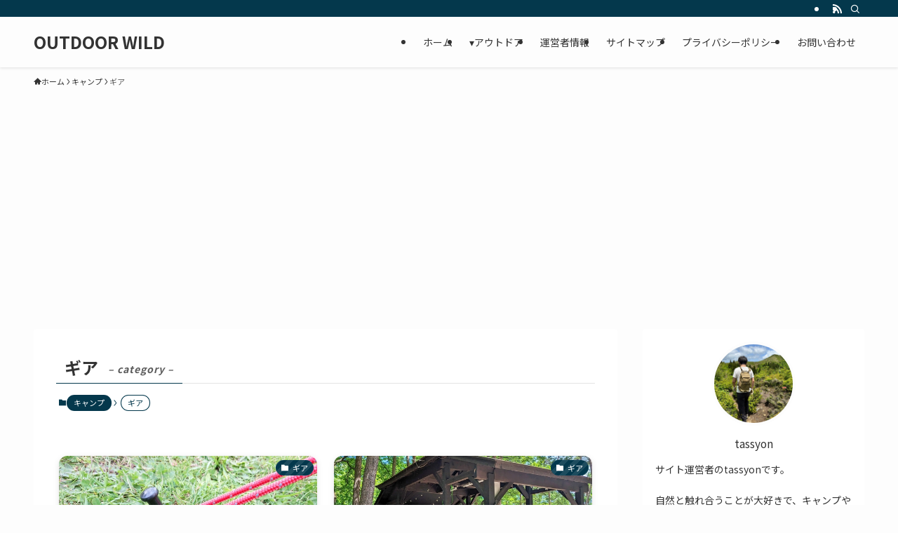

--- FILE ---
content_type: text/html; charset=UTF-8
request_url: https://outdoor-wild.com/camp/gear/
body_size: 18198
content:
<!DOCTYPE html>
<html lang="ja" data-loaded="false" data-scrolled="false" data-spmenu="closed">
<head>
<meta charset="utf-8">
<meta name="format-detection" content="telephone=no">
<meta http-equiv="X-UA-Compatible" content="IE=edge">
<meta name="viewport" content="width=device-width, viewport-fit=cover">
<title>ギア &#8211; OUTDOOR WILD</title>
<meta name='robots' content='max-image-preview:large' />
<link rel="alternate" type="application/rss+xml" title="OUTDOOR WILD &raquo; フィード" href="https://outdoor-wild.com/feed/" />
<link rel="alternate" type="application/rss+xml" title="OUTDOOR WILD &raquo; コメントフィード" href="https://outdoor-wild.com/comments/feed/" />
<link rel="alternate" type="application/rss+xml" title="OUTDOOR WILD &raquo; ギア カテゴリーのフィード" href="https://outdoor-wild.com/camp/gear/feed/" />
<style id='wp-img-auto-sizes-contain-inline-css' type='text/css'>
img:is([sizes=auto i],[sizes^="auto," i]){contain-intrinsic-size:3000px 1500px}
/*# sourceURL=wp-img-auto-sizes-contain-inline-css */
</style>
<style id='wp-block-library-inline-css' type='text/css'>
:root{--wp-block-synced-color:#7a00df;--wp-block-synced-color--rgb:122,0,223;--wp-bound-block-color:var(--wp-block-synced-color);--wp-editor-canvas-background:#ddd;--wp-admin-theme-color:#007cba;--wp-admin-theme-color--rgb:0,124,186;--wp-admin-theme-color-darker-10:#006ba1;--wp-admin-theme-color-darker-10--rgb:0,107,160.5;--wp-admin-theme-color-darker-20:#005a87;--wp-admin-theme-color-darker-20--rgb:0,90,135;--wp-admin-border-width-focus:2px}@media (min-resolution:192dpi){:root{--wp-admin-border-width-focus:1.5px}}.wp-element-button{cursor:pointer}:root .has-very-light-gray-background-color{background-color:#eee}:root .has-very-dark-gray-background-color{background-color:#313131}:root .has-very-light-gray-color{color:#eee}:root .has-very-dark-gray-color{color:#313131}:root .has-vivid-green-cyan-to-vivid-cyan-blue-gradient-background{background:linear-gradient(135deg,#00d084,#0693e3)}:root .has-purple-crush-gradient-background{background:linear-gradient(135deg,#34e2e4,#4721fb 50%,#ab1dfe)}:root .has-hazy-dawn-gradient-background{background:linear-gradient(135deg,#faaca8,#dad0ec)}:root .has-subdued-olive-gradient-background{background:linear-gradient(135deg,#fafae1,#67a671)}:root .has-atomic-cream-gradient-background{background:linear-gradient(135deg,#fdd79a,#004a59)}:root .has-nightshade-gradient-background{background:linear-gradient(135deg,#330968,#31cdcf)}:root .has-midnight-gradient-background{background:linear-gradient(135deg,#020381,#2874fc)}:root{--wp--preset--font-size--normal:16px;--wp--preset--font-size--huge:42px}.has-regular-font-size{font-size:1em}.has-larger-font-size{font-size:2.625em}.has-normal-font-size{font-size:var(--wp--preset--font-size--normal)}.has-huge-font-size{font-size:var(--wp--preset--font-size--huge)}.has-text-align-center{text-align:center}.has-text-align-left{text-align:left}.has-text-align-right{text-align:right}.has-fit-text{white-space:nowrap!important}#end-resizable-editor-section{display:none}.aligncenter{clear:both}.items-justified-left{justify-content:flex-start}.items-justified-center{justify-content:center}.items-justified-right{justify-content:flex-end}.items-justified-space-between{justify-content:space-between}.screen-reader-text{border:0;clip-path:inset(50%);height:1px;margin:-1px;overflow:hidden;padding:0;position:absolute;width:1px;word-wrap:normal!important}.screen-reader-text:focus{background-color:#ddd;clip-path:none;color:#444;display:block;font-size:1em;height:auto;left:5px;line-height:normal;padding:15px 23px 14px;text-decoration:none;top:5px;width:auto;z-index:100000}html :where(.has-border-color){border-style:solid}html :where([style*=border-top-color]){border-top-style:solid}html :where([style*=border-right-color]){border-right-style:solid}html :where([style*=border-bottom-color]){border-bottom-style:solid}html :where([style*=border-left-color]){border-left-style:solid}html :where([style*=border-width]){border-style:solid}html :where([style*=border-top-width]){border-top-style:solid}html :where([style*=border-right-width]){border-right-style:solid}html :where([style*=border-bottom-width]){border-bottom-style:solid}html :where([style*=border-left-width]){border-left-style:solid}html :where(img[class*=wp-image-]){height:auto;max-width:100%}:where(figure){margin:0 0 1em}html :where(.is-position-sticky){--wp-admin--admin-bar--position-offset:var(--wp-admin--admin-bar--height,0px)}@media screen and (max-width:600px){html :where(.is-position-sticky){--wp-admin--admin-bar--position-offset:0px}}

/*# sourceURL=wp-block-library-inline-css */
</style><style id='global-styles-inline-css' type='text/css'>
:root{--wp--preset--aspect-ratio--square: 1;--wp--preset--aspect-ratio--4-3: 4/3;--wp--preset--aspect-ratio--3-4: 3/4;--wp--preset--aspect-ratio--3-2: 3/2;--wp--preset--aspect-ratio--2-3: 2/3;--wp--preset--aspect-ratio--16-9: 16/9;--wp--preset--aspect-ratio--9-16: 9/16;--wp--preset--color--black: #000;--wp--preset--color--cyan-bluish-gray: #abb8c3;--wp--preset--color--white: #fff;--wp--preset--color--pale-pink: #f78da7;--wp--preset--color--vivid-red: #cf2e2e;--wp--preset--color--luminous-vivid-orange: #ff6900;--wp--preset--color--luminous-vivid-amber: #fcb900;--wp--preset--color--light-green-cyan: #7bdcb5;--wp--preset--color--vivid-green-cyan: #00d084;--wp--preset--color--pale-cyan-blue: #8ed1fc;--wp--preset--color--vivid-cyan-blue: #0693e3;--wp--preset--color--vivid-purple: #9b51e0;--wp--preset--color--swl-main: var(--color_main);--wp--preset--color--swl-main-thin: var(--color_main_thin);--wp--preset--color--swl-gray: var(--color_gray);--wp--preset--color--swl-deep-01: var(--color_deep01);--wp--preset--color--swl-deep-02: var(--color_deep02);--wp--preset--color--swl-deep-03: var(--color_deep03);--wp--preset--color--swl-deep-04: var(--color_deep04);--wp--preset--color--swl-pale-01: var(--color_pale01);--wp--preset--color--swl-pale-02: var(--color_pale02);--wp--preset--color--swl-pale-03: var(--color_pale03);--wp--preset--color--swl-pale-04: var(--color_pale04);--wp--preset--gradient--vivid-cyan-blue-to-vivid-purple: linear-gradient(135deg,rgb(6,147,227) 0%,rgb(155,81,224) 100%);--wp--preset--gradient--light-green-cyan-to-vivid-green-cyan: linear-gradient(135deg,rgb(122,220,180) 0%,rgb(0,208,130) 100%);--wp--preset--gradient--luminous-vivid-amber-to-luminous-vivid-orange: linear-gradient(135deg,rgb(252,185,0) 0%,rgb(255,105,0) 100%);--wp--preset--gradient--luminous-vivid-orange-to-vivid-red: linear-gradient(135deg,rgb(255,105,0) 0%,rgb(207,46,46) 100%);--wp--preset--gradient--very-light-gray-to-cyan-bluish-gray: linear-gradient(135deg,rgb(238,238,238) 0%,rgb(169,184,195) 100%);--wp--preset--gradient--cool-to-warm-spectrum: linear-gradient(135deg,rgb(74,234,220) 0%,rgb(151,120,209) 20%,rgb(207,42,186) 40%,rgb(238,44,130) 60%,rgb(251,105,98) 80%,rgb(254,248,76) 100%);--wp--preset--gradient--blush-light-purple: linear-gradient(135deg,rgb(255,206,236) 0%,rgb(152,150,240) 100%);--wp--preset--gradient--blush-bordeaux: linear-gradient(135deg,rgb(254,205,165) 0%,rgb(254,45,45) 50%,rgb(107,0,62) 100%);--wp--preset--gradient--luminous-dusk: linear-gradient(135deg,rgb(255,203,112) 0%,rgb(199,81,192) 50%,rgb(65,88,208) 100%);--wp--preset--gradient--pale-ocean: linear-gradient(135deg,rgb(255,245,203) 0%,rgb(182,227,212) 50%,rgb(51,167,181) 100%);--wp--preset--gradient--electric-grass: linear-gradient(135deg,rgb(202,248,128) 0%,rgb(113,206,126) 100%);--wp--preset--gradient--midnight: linear-gradient(135deg,rgb(2,3,129) 0%,rgb(40,116,252) 100%);--wp--preset--font-size--small: 0.9em;--wp--preset--font-size--medium: 1.1em;--wp--preset--font-size--large: 1.25em;--wp--preset--font-size--x-large: 42px;--wp--preset--font-size--xs: 0.75em;--wp--preset--font-size--huge: 1.6em;--wp--preset--spacing--20: 0.44rem;--wp--preset--spacing--30: 0.67rem;--wp--preset--spacing--40: 1rem;--wp--preset--spacing--50: 1.5rem;--wp--preset--spacing--60: 2.25rem;--wp--preset--spacing--70: 3.38rem;--wp--preset--spacing--80: 5.06rem;--wp--preset--shadow--natural: 6px 6px 9px rgba(0, 0, 0, 0.2);--wp--preset--shadow--deep: 12px 12px 50px rgba(0, 0, 0, 0.4);--wp--preset--shadow--sharp: 6px 6px 0px rgba(0, 0, 0, 0.2);--wp--preset--shadow--outlined: 6px 6px 0px -3px rgb(255, 255, 255), 6px 6px rgb(0, 0, 0);--wp--preset--shadow--crisp: 6px 6px 0px rgb(0, 0, 0);}:where(.is-layout-flex){gap: 0.5em;}:where(.is-layout-grid){gap: 0.5em;}body .is-layout-flex{display: flex;}.is-layout-flex{flex-wrap: wrap;align-items: center;}.is-layout-flex > :is(*, div){margin: 0;}body .is-layout-grid{display: grid;}.is-layout-grid > :is(*, div){margin: 0;}:where(.wp-block-columns.is-layout-flex){gap: 2em;}:where(.wp-block-columns.is-layout-grid){gap: 2em;}:where(.wp-block-post-template.is-layout-flex){gap: 1.25em;}:where(.wp-block-post-template.is-layout-grid){gap: 1.25em;}.has-black-color{color: var(--wp--preset--color--black) !important;}.has-cyan-bluish-gray-color{color: var(--wp--preset--color--cyan-bluish-gray) !important;}.has-white-color{color: var(--wp--preset--color--white) !important;}.has-pale-pink-color{color: var(--wp--preset--color--pale-pink) !important;}.has-vivid-red-color{color: var(--wp--preset--color--vivid-red) !important;}.has-luminous-vivid-orange-color{color: var(--wp--preset--color--luminous-vivid-orange) !important;}.has-luminous-vivid-amber-color{color: var(--wp--preset--color--luminous-vivid-amber) !important;}.has-light-green-cyan-color{color: var(--wp--preset--color--light-green-cyan) !important;}.has-vivid-green-cyan-color{color: var(--wp--preset--color--vivid-green-cyan) !important;}.has-pale-cyan-blue-color{color: var(--wp--preset--color--pale-cyan-blue) !important;}.has-vivid-cyan-blue-color{color: var(--wp--preset--color--vivid-cyan-blue) !important;}.has-vivid-purple-color{color: var(--wp--preset--color--vivid-purple) !important;}.has-black-background-color{background-color: var(--wp--preset--color--black) !important;}.has-cyan-bluish-gray-background-color{background-color: var(--wp--preset--color--cyan-bluish-gray) !important;}.has-white-background-color{background-color: var(--wp--preset--color--white) !important;}.has-pale-pink-background-color{background-color: var(--wp--preset--color--pale-pink) !important;}.has-vivid-red-background-color{background-color: var(--wp--preset--color--vivid-red) !important;}.has-luminous-vivid-orange-background-color{background-color: var(--wp--preset--color--luminous-vivid-orange) !important;}.has-luminous-vivid-amber-background-color{background-color: var(--wp--preset--color--luminous-vivid-amber) !important;}.has-light-green-cyan-background-color{background-color: var(--wp--preset--color--light-green-cyan) !important;}.has-vivid-green-cyan-background-color{background-color: var(--wp--preset--color--vivid-green-cyan) !important;}.has-pale-cyan-blue-background-color{background-color: var(--wp--preset--color--pale-cyan-blue) !important;}.has-vivid-cyan-blue-background-color{background-color: var(--wp--preset--color--vivid-cyan-blue) !important;}.has-vivid-purple-background-color{background-color: var(--wp--preset--color--vivid-purple) !important;}.has-black-border-color{border-color: var(--wp--preset--color--black) !important;}.has-cyan-bluish-gray-border-color{border-color: var(--wp--preset--color--cyan-bluish-gray) !important;}.has-white-border-color{border-color: var(--wp--preset--color--white) !important;}.has-pale-pink-border-color{border-color: var(--wp--preset--color--pale-pink) !important;}.has-vivid-red-border-color{border-color: var(--wp--preset--color--vivid-red) !important;}.has-luminous-vivid-orange-border-color{border-color: var(--wp--preset--color--luminous-vivid-orange) !important;}.has-luminous-vivid-amber-border-color{border-color: var(--wp--preset--color--luminous-vivid-amber) !important;}.has-light-green-cyan-border-color{border-color: var(--wp--preset--color--light-green-cyan) !important;}.has-vivid-green-cyan-border-color{border-color: var(--wp--preset--color--vivid-green-cyan) !important;}.has-pale-cyan-blue-border-color{border-color: var(--wp--preset--color--pale-cyan-blue) !important;}.has-vivid-cyan-blue-border-color{border-color: var(--wp--preset--color--vivid-cyan-blue) !important;}.has-vivid-purple-border-color{border-color: var(--wp--preset--color--vivid-purple) !important;}.has-vivid-cyan-blue-to-vivid-purple-gradient-background{background: var(--wp--preset--gradient--vivid-cyan-blue-to-vivid-purple) !important;}.has-light-green-cyan-to-vivid-green-cyan-gradient-background{background: var(--wp--preset--gradient--light-green-cyan-to-vivid-green-cyan) !important;}.has-luminous-vivid-amber-to-luminous-vivid-orange-gradient-background{background: var(--wp--preset--gradient--luminous-vivid-amber-to-luminous-vivid-orange) !important;}.has-luminous-vivid-orange-to-vivid-red-gradient-background{background: var(--wp--preset--gradient--luminous-vivid-orange-to-vivid-red) !important;}.has-very-light-gray-to-cyan-bluish-gray-gradient-background{background: var(--wp--preset--gradient--very-light-gray-to-cyan-bluish-gray) !important;}.has-cool-to-warm-spectrum-gradient-background{background: var(--wp--preset--gradient--cool-to-warm-spectrum) !important;}.has-blush-light-purple-gradient-background{background: var(--wp--preset--gradient--blush-light-purple) !important;}.has-blush-bordeaux-gradient-background{background: var(--wp--preset--gradient--blush-bordeaux) !important;}.has-luminous-dusk-gradient-background{background: var(--wp--preset--gradient--luminous-dusk) !important;}.has-pale-ocean-gradient-background{background: var(--wp--preset--gradient--pale-ocean) !important;}.has-electric-grass-gradient-background{background: var(--wp--preset--gradient--electric-grass) !important;}.has-midnight-gradient-background{background: var(--wp--preset--gradient--midnight) !important;}.has-small-font-size{font-size: var(--wp--preset--font-size--small) !important;}.has-medium-font-size{font-size: var(--wp--preset--font-size--medium) !important;}.has-large-font-size{font-size: var(--wp--preset--font-size--large) !important;}.has-x-large-font-size{font-size: var(--wp--preset--font-size--x-large) !important;}
/*# sourceURL=global-styles-inline-css */
</style>

<link rel='stylesheet' id='swell-icons-css' href='https://outdoor-wild.com/wp-content/themes/swell/build/css/swell-icons.css?ver=2.12.0' type='text/css' media='all' />
<link rel='stylesheet' id='main_style-css' href='https://outdoor-wild.com/wp-content/themes/swell/build/css/main.css?ver=2.12.0' type='text/css' media='all' />
<link rel='stylesheet' id='swell_blocks-css' href='https://outdoor-wild.com/wp-content/themes/swell/build/css/blocks.css?ver=2.12.0' type='text/css' media='all' />
<style id='swell_custom-inline-css' type='text/css'>
:root{--swl-fz--content:4vw;--swl-font_family:"Noto Sans JP", sans-serif;--swl-font_weight:400;--color_main:#04384c;--color_text:#333;--color_link:#1176d4;--color_htag:#04384c;--color_bg:#fdfdfd;--color_gradient1:#d8ffff;--color_gradient2:#87e7ff;--color_main_thin:rgba(5, 70, 95, 0.05 );--color_main_dark:rgba(3, 42, 57, 1 );--color_list_check:#04384c;--color_list_num:#04384c;--color_list_good:#86dd7b;--color_list_triangle:#f4e03a;--color_list_bad:#f36060;--color_faq_q:#d55656;--color_faq_a:#6599b7;--color_icon_good:#3cd250;--color_icon_good_bg:#ecffe9;--color_icon_bad:#4b73eb;--color_icon_bad_bg:#eafaff;--color_icon_info:#f578b4;--color_icon_info_bg:#fff0fa;--color_icon_announce:#ffa537;--color_icon_announce_bg:#fff5f0;--color_icon_pen:#7a7a7a;--color_icon_pen_bg:#f7f7f7;--color_icon_book:#787364;--color_icon_book_bg:#f8f6ef;--color_icon_point:#ffa639;--color_icon_check:#86d67c;--color_icon_batsu:#f36060;--color_icon_hatena:#5295cc;--color_icon_caution:#f7da38;--color_icon_memo:#84878a;--color_deep01:#e44141;--color_deep02:#3d79d5;--color_deep03:#63a84d;--color_deep04:#f09f4d;--color_pale01:#fff2f0;--color_pale02:#f3f8fd;--color_pale03:#f1f9ee;--color_pale04:#fdf9ee;--color_mark_blue:#b7e3ff;--color_mark_green:#bdf9c3;--color_mark_yellow:#fcf69f;--color_mark_orange:#ffddbc;--border01:solid 1px var(--color_main);--border02:double 4px var(--color_main);--border03:dashed 2px var(--color_border);--border04:solid 4px var(--color_gray);--card_posts_thumb_ratio:56.25%;--list_posts_thumb_ratio:61.805%;--big_posts_thumb_ratio:56.25%;--thumb_posts_thumb_ratio:61.805%;--blogcard_thumb_ratio:56.25%;--color_header_bg:#fdfdfd;--color_header_text:#333;--color_footer_bg:#fdfdfd;--color_footer_text:#333;--container_size:1200px;--article_size:900px;--logo_size_sp:48px;--logo_size_pc:40px;--logo_size_pcfix:32px;}.swl-cell-bg[data-icon="doubleCircle"]{--cell-icon-color:#ffc977}.swl-cell-bg[data-icon="circle"]{--cell-icon-color:#94e29c}.swl-cell-bg[data-icon="triangle"]{--cell-icon-color:#eeda2f}.swl-cell-bg[data-icon="close"]{--cell-icon-color:#ec9191}.swl-cell-bg[data-icon="hatena"]{--cell-icon-color:#93c9da}.swl-cell-bg[data-icon="check"]{--cell-icon-color:#94e29c}.swl-cell-bg[data-icon="line"]{--cell-icon-color:#9b9b9b}.cap_box[data-colset="col1"]{--capbox-color:#f59b5f;--capbox-color--bg:#fff8eb}.cap_box[data-colset="col2"]{--capbox-color:#5fb9f5;--capbox-color--bg:#edf5ff}.cap_box[data-colset="col3"]{--capbox-color:#2fcd90;--capbox-color--bg:#eafaf2}.red_{--the-btn-color:#f74a4a;--the-btn-color2:#ffbc49;--the-solid-shadow: rgba(185, 56, 56, 1 )}.blue_{--the-btn-color:#338df4;--the-btn-color2:#35eaff;--the-solid-shadow: rgba(38, 106, 183, 1 )}.green_{--the-btn-color:#62d847;--the-btn-color2:#7bf7bd;--the-solid-shadow: rgba(74, 162, 53, 1 )}.is-style-btn_normal{--the-btn-radius:80px}.is-style-btn_solid{--the-btn-radius:80px}.is-style-btn_shiny{--the-btn-radius:80px}.is-style-btn_line{--the-btn-radius:80px}.post_content blockquote{padding:1.5em 2em 1.5em 3em}.post_content blockquote::before{content:"";display:block;width:5px;height:calc(100% - 3em);top:1.5em;left:1.5em;border-left:solid 1px rgba(180,180,180,.75);border-right:solid 1px rgba(180,180,180,.75);}.mark_blue{background:-webkit-linear-gradient(transparent 64%,var(--color_mark_blue) 0%);background:linear-gradient(transparent 64%,var(--color_mark_blue) 0%)}.mark_green{background:-webkit-linear-gradient(transparent 64%,var(--color_mark_green) 0%);background:linear-gradient(transparent 64%,var(--color_mark_green) 0%)}.mark_yellow{background:-webkit-linear-gradient(transparent 64%,var(--color_mark_yellow) 0%);background:linear-gradient(transparent 64%,var(--color_mark_yellow) 0%)}.mark_orange{background:-webkit-linear-gradient(transparent 64%,var(--color_mark_orange) 0%);background:linear-gradient(transparent 64%,var(--color_mark_orange) 0%)}[class*="is-style-icon_"]{color:#333;border-width:0}[class*="is-style-big_icon_"]{border-width:2px;border-style:solid}[data-col="gray"] .c-balloon__text{background:#f7f7f7;border-color:#ccc}[data-col="gray"] .c-balloon__before{border-right-color:#f7f7f7}[data-col="green"] .c-balloon__text{background:#d1f8c2;border-color:#9ddd93}[data-col="green"] .c-balloon__before{border-right-color:#d1f8c2}[data-col="blue"] .c-balloon__text{background:#e2f6ff;border-color:#93d2f0}[data-col="blue"] .c-balloon__before{border-right-color:#e2f6ff}[data-col="red"] .c-balloon__text{background:#ffebeb;border-color:#f48789}[data-col="red"] .c-balloon__before{border-right-color:#ffebeb}[data-col="yellow"] .c-balloon__text{background:#f9f7d2;border-color:#fbe593}[data-col="yellow"] .c-balloon__before{border-right-color:#f9f7d2}.-type-list2 .p-postList__body::after,.-type-big .p-postList__body::after{content: "READ MORE »";}.c-postThumb__cat{background-color:#04384c;color:#fff;background-image: repeating-linear-gradient(-45deg,rgba(255,255,255,.1),rgba(255,255,255,.1) 6px,transparent 6px,transparent 12px)}.post_content h2:where(:not([class^="swell-block-"]):not(.faq_q):not(.p-postList__title)){background:var(--color_htag);padding:.75em 1em;color:#fff}.post_content h2:where(:not([class^="swell-block-"]):not(.faq_q):not(.p-postList__title))::before{position:absolute;display:block;pointer-events:none;content:"";top:-4px;left:0;width:100%;height:calc(100% + 4px);box-sizing:content-box;border-top:solid 2px var(--color_htag);border-bottom:solid 2px var(--color_htag)}.post_content h3:where(:not([class^="swell-block-"]):not(.faq_q):not(.p-postList__title)){padding:0 .5em .5em}.post_content h3:where(:not([class^="swell-block-"]):not(.faq_q):not(.p-postList__title))::before{content:"";width:100%;height:2px;background: repeating-linear-gradient(90deg, var(--color_htag) 0%, var(--color_htag) 29.3%, rgba(150,150,150,.2) 29.3%, rgba(150,150,150,.2) 100%)}.post_content h4:where(:not([class^="swell-block-"]):not(.faq_q):not(.p-postList__title)){padding:0 0 0 16px;border-left:solid 2px var(--color_htag)}.l-header{box-shadow: 0 1px 4px rgba(0,0,0,.12)}.l-header__bar{color:#fff;background:var(--color_main)}.l-header__menuBtn{order:1}.l-header__customBtn{order:3}.c-gnav a::after{background:var(--color_main);width:100%;height:2px;transform:scaleX(0)}.p-spHeadMenu .menu-item.-current{border-bottom-color:var(--color_main)}.c-gnav > li:hover > a::after,.c-gnav > .-current > a::after{transform: scaleX(1)}.c-gnav .sub-menu{color:#333;background:#fff}.l-fixHeader::before{opacity:1}#pagetop{border-radius:50%}.c-widget__title.-spmenu{padding:.5em .75em;border-radius:var(--swl-radius--2, 0px);background:var(--color_main);color:#fff;}.c-widget__title.-footer{padding:.5em}.c-widget__title.-footer::before{content:"";bottom:0;left:0;width:40%;z-index:1;background:var(--color_main)}.c-widget__title.-footer::after{content:"";bottom:0;left:0;width:100%;background:var(--color_border)}.c-secTitle{border-left:solid 2px var(--color_main);padding:0em .75em}.p-spMenu{color:#333}.p-spMenu__inner::before{background:#fdfdfd;opacity:1}.p-spMenu__overlay{background:#000;opacity:0.6}[class*="page-numbers"]{border-radius:50%;margin:4px;color:#fff;background-color:#dedede}a{text-decoration: none}.l-topTitleArea.c-filterLayer::before{background-color:#000;opacity:0.2;content:""}@media screen and (min-width: 960px){:root{}}@media screen and (max-width: 959px){:root{}.l-header__logo{order:2;text-align:center}}@media screen and (min-width: 600px){:root{--swl-fz--content:16px;}}@media screen and (max-width: 599px){:root{}}@media (min-width: 1108px) {.alignwide{left:-100px;width:calc(100% + 200px);}}@media (max-width: 1108px) {.-sidebar-off .swell-block-fullWide__inner.l-container .alignwide{left:0px;width:100%;}}.l-fixHeader .l-fixHeader__gnav{order:0}[data-scrolled=true] .l-fixHeader[data-ready]{opacity:1;-webkit-transform:translateY(0)!important;transform:translateY(0)!important;visibility:visible}.-body-solid .l-fixHeader{box-shadow:0 2px 4px var(--swl-color_shadow)}.l-fixHeader__inner{align-items:stretch;color:var(--color_header_text);display:flex;padding-bottom:0;padding-top:0;position:relative;z-index:1}.l-fixHeader__logo{align-items:center;display:flex;line-height:1;margin-right:24px;order:0;padding:16px 0}.is-style-btn_normal a,.is-style-btn_shiny a{box-shadow:var(--swl-btn_shadow)}.c-shareBtns__btn,.is-style-balloon>.c-tabList .c-tabList__button,.p-snsCta,[class*=page-numbers]{box-shadow:var(--swl-box_shadow)}.p-articleThumb__img,.p-articleThumb__youtube{box-shadow:var(--swl-img_shadow)}.p-pickupBanners__item .c-bannerLink,.p-postList__thumb{box-shadow:0 2px 8px rgba(0,0,0,.1),0 4px 4px -4px rgba(0,0,0,.1)}.p-postList.-w-ranking li:before{background-image:repeating-linear-gradient(-45deg,hsla(0,0%,100%,.1),hsla(0,0%,100%,.1) 6px,transparent 0,transparent 12px);box-shadow:1px 1px 4px rgba(0,0,0,.2)}:root{--swl-radius--2:2px;--swl-radius--4:4px;--swl-radius--8:8px}.c-categoryList__link,.c-tagList__link,.tag-cloud-link{border-radius:16px;padding:6px 10px}.-related .p-postList__thumb,.is-style-bg_gray,.is-style-bg_main,.is-style-bg_main_thin,.is-style-bg_stripe,.is-style-border_dg,.is-style-border_dm,.is-style-border_sg,.is-style-border_sm,.is-style-dent_box,.is-style-note_box,.is-style-stitch,[class*=is-style-big_icon_],input[type=number],input[type=text],textarea{border-radius:4px}.-ps-style-img .p-postList__link,.-type-thumb .p-postList__link,.p-postList__thumb{border-radius:12px;overflow:hidden;z-index:0}.c-widget .-type-list.-w-ranking .p-postList__item:before{border-radius:16px;left:2px;top:2px}.c-widget .-type-card.-w-ranking .p-postList__item:before{border-radius:0 0 4px 4px}.c-postThumb__cat{border-radius:16px;margin:.5em;padding:0 8px}.cap_box_ttl{border-radius:2px 2px 0 0}.cap_box_content{border-radius:0 0 2px 2px}.cap_box.is-style-small_ttl .cap_box_content{border-radius:0 2px 2px 2px}.cap_box.is-style-inner .cap_box_content,.cap_box.is-style-onborder_ttl .cap_box_content,.cap_box.is-style-onborder_ttl2 .cap_box_content,.cap_box.is-style-onborder_ttl2 .cap_box_ttl,.cap_box.is-style-shadow{border-radius:2px}.is-style-more_btn a,.p-postList__body:after,.submit{border-radius:40px}@media (min-width:960px){#sidebar .-type-list .p-postList__thumb{border-radius:8px}}@media not all and (min-width:960px){.-ps-style-img .p-postList__link,.-type-thumb .p-postList__link,.p-postList__thumb{border-radius:8px}}.l-header__bar{position:relative;width:100%}.l-header__bar .c-catchphrase{color:inherit;font-size:12px;letter-spacing:var(--swl-letter_spacing,.2px);line-height:14px;margin-right:auto;overflow:hidden;padding:4px 0;white-space:nowrap;width:50%}.l-header__bar .c-iconList .c-iconList__link{margin:0;padding:4px 6px}.l-header__barInner{align-items:center;display:flex;justify-content:flex-end}@media (min-width:960px){.-series .l-header__inner{align-items:stretch;display:flex}.-series .l-header__logo{align-items:center;display:flex;flex-wrap:wrap;margin-right:24px;padding:16px 0}.-series .l-header__logo .c-catchphrase{font-size:13px;padding:4px 0}.-series .c-headLogo{margin-right:16px}.-series-right .l-header__inner{justify-content:space-between}.-series-right .c-gnavWrap{margin-left:auto}.-series-right .w-header{margin-left:12px}.-series-left .w-header{margin-left:auto}}@media (min-width:960px) and (min-width:600px){.-series .c-headLogo{max-width:400px}}.c-gnav .sub-menu a:before,.c-listMenu a:before{-webkit-font-smoothing:antialiased;-moz-osx-font-smoothing:grayscale;font-family:icomoon!important;font-style:normal;font-variant:normal;font-weight:400;line-height:1;text-transform:none}.c-submenuToggleBtn{display:none}.c-listMenu a{padding:.75em 1em .75em 1.5em;transition:padding .25s}.c-listMenu a:hover{padding-left:1.75em;padding-right:.75em}.c-gnav .sub-menu a:before,.c-listMenu a:before{color:inherit;content:"\e921";display:inline-block;left:2px;position:absolute;top:50%;-webkit-transform:translateY(-50%);transform:translateY(-50%);vertical-align:middle}.widget_categories>ul>.cat-item>a,.wp-block-categories-list>li>a{padding-left:1.75em}.c-listMenu .children,.c-listMenu .sub-menu{margin:0}.c-listMenu .children a,.c-listMenu .sub-menu a{font-size:.9em;padding-left:2.5em}.c-listMenu .children a:before,.c-listMenu .sub-menu a:before{left:1em}.c-listMenu .children a:hover,.c-listMenu .sub-menu a:hover{padding-left:2.75em}.c-listMenu .children ul a,.c-listMenu .sub-menu ul a{padding-left:3.25em}.c-listMenu .children ul a:before,.c-listMenu .sub-menu ul a:before{left:1.75em}.c-listMenu .children ul a:hover,.c-listMenu .sub-menu ul a:hover{padding-left:3.5em}.c-gnav li:hover>.sub-menu{opacity:1;visibility:visible}.c-gnav .sub-menu:before{background:inherit;content:"";height:100%;left:0;position:absolute;top:0;width:100%;z-index:0}.c-gnav .sub-menu .sub-menu{left:100%;top:0;z-index:-1}.c-gnav .sub-menu a{padding-left:2em}.c-gnav .sub-menu a:before{left:.5em}.c-gnav .sub-menu a:hover .ttl{left:4px}:root{--color_content_bg:#fff;}.c-widget__title.-side{padding:0 .5em .5em}.c-widget__title.-side::before{content:"";bottom:0;left:0;width:40%;z-index:1;background:var(--color_main)}.c-widget__title.-side::after{content:"";bottom:0;left:0;width:100%;background:var(--color_border)}@media screen and (min-width: 960px){:root{}}@media screen and (max-width: 959px){:root{}}@media screen and (min-width: 600px){:root{}}@media screen and (max-width: 599px){:root{}}.l-content{padding-top:4vw}.p-breadcrumb+.l-content{padding-top:0}.-frame-on .l-mainContent{background:#fff;border-radius:var(--swl-radius--4,0);padding:3vw}.-frame-on-sidebar #sidebar .c-widget{background:#fff;border-radius:var(--swl-radius--4,0);padding:16px}.-frame-on-sidebar #sidebar .widget_swell_prof_widget{padding:0!important}.-frame-on-sidebar #sidebar .p-profileBox{background:#fff;border:none;color:#333}.-frame-on-sidebar #sidebar .calendar_wrap{border:none;padding:0}.-frame-border .l-mainContent,.-frame-border.-frame-on-sidebar #sidebar .c-widget{box-shadow:0 0 1px var(--swl-color_shadow)}.swell-block-fullWide__inner .alignwide{left:0;width:100%}.swell-block-fullWide__inner .alignfull{left:calc(0px - var(--swl-fw_inner_pad, 0))!important;margin-left:0!important;margin-right:0!important;width:calc(100% + var(--swl-fw_inner_pad, 0)*2)!important}@media not all and (min-width:960px){.alignwide,.l-content .alignfull{left:-3vw;width:calc(100% + 6vw)}.l-content{padding-left:2vw;padding-right:2vw}.-frame-on{--swl-pad_container:2vw;--swl-h2-margin--x:-3vw}.-frame-off-sidebar .l-sidebar{padding-left:1vw;padding-right:1vw}.swell-block-fullWide__inner.l-article{--swl-fw_inner_pad:calc(var(--swl-pad_container, 2vw) + 3vw)}.swell-block-fullWide__inner.l-container{--swl-fw_inner_pad:var(--swl-pad_container,2vw)}.swell-block-fullWide__inner.l-article .alignwide{left:-1.5vw;width:calc(100% + 3vw)}}@media (min-width:960px){.alignwide,.l-content .alignfull{left:-48px;width:calc(100% + 96px)}.l-content .c-widget .alignfull{left:-32px;width:calc(100% + 64px)}.-frame-on .l-mainContent{padding:32px}.swell-block-fullWide__inner.l-article{--swl-fw_inner_pad:calc(var(--swl-pad_post_content) + 32px)}.swell-block-fullWide__inner.l-container{--swl-fw_inner_pad:16px}.swell-block-fullWide__inner.l-article .alignwide{left:-16px;width:calc(100% + 32px)}}@media (min-width:600px){.l-content{padding-top:2em}}.-index-off .p-toc,.swell-toc-placeholder:empty{display:none}.p-toc.-modal{height:100%;margin:0;overflow-y:auto;padding:0}#main_content .p-toc{border-radius:var(--swl-radius--2,0);margin:4em auto;max-width:800px}#sidebar .p-toc{margin-top:-.5em}.p-toc .__pn:before{content:none!important;counter-increment:none}.p-toc .__prev{margin:0 0 1em}.p-toc .__next{margin:1em 0 0}.p-toc.is-omitted:not([data-omit=ct]) [data-level="2"] .p-toc__childList{height:0;margin-bottom:-.5em;visibility:hidden}.p-toc.is-omitted:not([data-omit=nest]){position:relative}.p-toc.is-omitted:not([data-omit=nest]):before{background:linear-gradient(hsla(0,0%,100%,0),var(--color_bg));bottom:5em;content:"";height:4em;left:0;opacity:.75;pointer-events:none;position:absolute;width:100%;z-index:1}.p-toc.is-omitted:not([data-omit=nest]):after{background:var(--color_bg);bottom:0;content:"";height:5em;left:0;opacity:.75;position:absolute;width:100%;z-index:1}.p-toc.is-omitted:not([data-omit=nest]) .__next,.p-toc.is-omitted:not([data-omit=nest]) [data-omit="1"]{display:none}.p-toc .p-toc__expandBtn{background-color:#f7f7f7;border:rgba(0,0,0,.2);border-radius:5em;box-shadow:0 0 0 1px #bbb;color:#333;display:block;font-size:14px;line-height:1.5;margin:.75em auto 0;min-width:6em;padding:.5em 1em;position:relative;transition:box-shadow .25s;z-index:2}.p-toc[data-omit=nest] .p-toc__expandBtn{display:inline-block;font-size:13px;margin:0 0 0 1.25em;padding:.5em .75em}.p-toc:not([data-omit=nest]) .p-toc__expandBtn:after,.p-toc:not([data-omit=nest]) .p-toc__expandBtn:before{border-top-color:inherit;border-top-style:dotted;border-top-width:3px;content:"";display:block;height:1px;position:absolute;top:calc(50% - 1px);transition:border-color .25s;width:100%;width:22px}.p-toc:not([data-omit=nest]) .p-toc__expandBtn:before{right:calc(100% + 1em)}.p-toc:not([data-omit=nest]) .p-toc__expandBtn:after{left:calc(100% + 1em)}.p-toc.is-expanded .p-toc__expandBtn{border-color:transparent}.p-toc__ttl{display:block;font-size:1.2em;line-height:1;position:relative;text-align:center}.p-toc__ttl:before{content:"\e918";display:inline-block;font-family:icomoon;margin-right:.5em;padding-bottom:2px;vertical-align:middle}#index_modal .p-toc__ttl{margin-bottom:.5em}.p-toc__list li{line-height:1.6}.p-toc__list>li+li{margin-top:.5em}.p-toc__list .p-toc__childList{padding-left:.5em}.p-toc__list [data-level="3"]{font-size:.9em}.p-toc__list .mininote{display:none}.post_content .p-toc__list{padding-left:0}#sidebar .p-toc__list{margin-bottom:0}#sidebar .p-toc__list .p-toc__childList{padding-left:0}.p-toc__link{color:inherit;font-size:inherit;text-decoration:none}.p-toc__link:hover{opacity:.8}.p-toc.-double{background:var(--color_gray);background:linear-gradient(-45deg,transparent 25%,var(--color_gray) 25%,var(--color_gray) 50%,transparent 50%,transparent 75%,var(--color_gray) 75%,var(--color_gray));background-clip:padding-box;background-size:4px 4px;border-bottom:4px double var(--color_border);border-top:4px double var(--color_border);padding:1.5em 1em 1em}.p-toc.-double .p-toc__ttl{margin-bottom:.75em}@media (min-width:960px){#main_content .p-toc{width:92%}}@media (hover:hover){.p-toc .p-toc__expandBtn:hover{border-color:transparent;box-shadow:0 0 0 2px currentcolor}}@media (min-width:600px){.p-toc.-double{padding:2em}}
/*# sourceURL=swell_custom-inline-css */
</style>
<link rel='stylesheet' id='swell-parts/footer-css' href='https://outdoor-wild.com/wp-content/themes/swell/build/css/modules/parts/footer.css?ver=2.12.0' type='text/css' media='all' />
<link rel='stylesheet' id='swell-page/term-css' href='https://outdoor-wild.com/wp-content/themes/swell/build/css/modules/page/term.css?ver=2.12.0' type='text/css' media='all' />
<style id='classic-theme-styles-inline-css' type='text/css'>
/*! This file is auto-generated */
.wp-block-button__link{color:#fff;background-color:#32373c;border-radius:9999px;box-shadow:none;text-decoration:none;padding:calc(.667em + 2px) calc(1.333em + 2px);font-size:1.125em}.wp-block-file__button{background:#32373c;color:#fff;text-decoration:none}
/*# sourceURL=/wp-includes/css/classic-themes.min.css */
</style>
<link rel='stylesheet' id='contact-form-7-css' href='https://outdoor-wild.com/wp-content/plugins/contact-form-7/includes/css/styles.css?ver=6.0' type='text/css' media='all' />
<link rel='stylesheet' id='child_style-css' href='https://outdoor-wild.com/wp-content/themes/swell_child/style.css?ver=2024061082947' type='text/css' media='all' />

<link href="https://fonts.googleapis.com/css?family=Noto+Sans+JP:400,700&#038;display=swap" rel="stylesheet">
<noscript><link href="https://outdoor-wild.com/wp-content/themes/swell/build/css/noscript.css" rel="stylesheet"></noscript>
<link rel="https://api.w.org/" href="https://outdoor-wild.com/wp-json/" /><link rel="alternate" title="JSON" type="application/json" href="https://outdoor-wild.com/wp-json/wp/v2/categories/28" />		<style type="text/css" id="wp-custom-css">
			.yellowbg,em{
background-color:#FFFF00;
font-weight:bold;
font-style:normal;}

.redbold,strong{
color:#ff0000;
font-weight:bold;}


.frame1{
	border:solid 1px #ccc;
	padding:15px;
	border-radius:10px;
	line-height:220%;
	background-color:#f5f5f5;
}



.flame-white{
	border:solid 1px #ccc;
	padding:15px;
	border-radius:10px;
	line-height:220%;
}

.lcp_catlist li{
	margin-bottom:20px;
}


.lcp_catlist li a{
	color:#444;
}		</style>
		
<link rel="stylesheet" href="https://outdoor-wild.com/wp-content/themes/swell/build/css/print.css" media="print" >
<meta name="google-site-verification" content="IAPhLke5RQXdlBC_m_Jw0LWaio7Gjwe1uXEcI8MZTnc" />


<script async src="https://pagead2.googlesyndication.com/pagead/js/adsbygoogle.js?client=ca-pub-7128400099715830"
     crossorigin="anonymous"></script>


<!-- Google tag (gtag.js) -->
<script async src="https://www.googletagmanager.com/gtag/js?id=G-XE0M955PFC"></script>
<script>
  window.dataLayer = window.dataLayer || [];
  function gtag(){dataLayer.push(arguments);}
  gtag('js', new Date());

  gtag('config', 'G-XE0M955PFC');
</script>
</head>
<body>
<div id="body_wrap" class="archive category category-gear category-28 wp-theme-swell wp-child-theme-swell_child -body-solid -index-off -sidebar-on -frame-on -frame-on-sidebar id_28" >
<div id="sp_menu" class="p-spMenu -left">
	<div class="p-spMenu__inner">
		<div class="p-spMenu__closeBtn">
			<button class="c-iconBtn -menuBtn c-plainBtn" data-onclick="toggleMenu" aria-label="メニューを閉じる">
				<i class="c-iconBtn__icon icon-close-thin"></i>
			</button>
		</div>
		<div class="p-spMenu__body">
			<div class="c-widget__title -spmenu">
				MENU			</div>
			<div class="p-spMenu__nav">
				<ul class="c-spnav c-listMenu"><li class="menu-item menu-item-type-custom menu-item-object-custom menu-item-home menu-item-36496"><a href="https://outdoor-wild.com/">ホーム</a></li>
<li class="menu-item menu-item-type-custom menu-item-object-custom current-menu-ancestor menu-item-has-children menu-item-36576"><a href="#">▾アウトドア</a>
<ul class="sub-menu">
	<li class="menu-item menu-item-type-taxonomy menu-item-object-category current-category-ancestor current-menu-ancestor current-menu-parent current-category-parent menu-item-has-children menu-item-36499"><a href="https://outdoor-wild.com/camp/">キャンプ</a>
	<ul class="sub-menu">
		<li class="menu-item menu-item-type-taxonomy menu-item-object-category menu-item-36508"><a href="https://outdoor-wild.com/camp/solo/">ソロキャンプ</a></li>
		<li class="menu-item menu-item-type-taxonomy menu-item-object-category menu-item-36510"><a href="https://outdoor-wild.com/camp/family/">ファミリーキャンプ</a></li>
		<li class="menu-item menu-item-type-taxonomy menu-item-object-category menu-item-36509"><a href="https://outdoor-wild.com/camp/tent/">テント</a></li>
		<li class="menu-item menu-item-type-taxonomy menu-item-object-category current-menu-item menu-item-36507"><a href="https://outdoor-wild.com/camp/gear/" aria-current="page">ギア</a></li>
		<li class="menu-item menu-item-type-taxonomy menu-item-object-category menu-item-36825"><a href="https://outdoor-wild.com/camp/food/">キャンプ飯</a></li>
	</ul>
</li>
	<li class="menu-item menu-item-type-taxonomy menu-item-object-category menu-item-has-children menu-item-36503"><a href="https://outdoor-wild.com/fes/">音楽フェス</a>
	<ul class="sub-menu">
		<li class="menu-item menu-item-type-taxonomy menu-item-object-category menu-item-36517"><a href="https://outdoor-wild.com/fes/fujirock/">フジロック</a></li>
		<li class="menu-item menu-item-type-taxonomy menu-item-object-category menu-item-36515"><a href="https://outdoor-wild.com/fes/samasoni/">サマーソニック</a></li>
		<li class="menu-item menu-item-type-taxonomy menu-item-object-category menu-item-36518"><a href="https://outdoor-wild.com/fes/rockin/">ロックインジャパン</a></li>
		<li class="menu-item menu-item-type-taxonomy menu-item-object-category menu-item-36514"><a href="https://outdoor-wild.com/fes/cw-jp/">カウントダウンジャパン</a></li>
		<li class="menu-item menu-item-type-taxonomy menu-item-object-category menu-item-36519"><a href="https://outdoor-wild.com/fes/daisakusen/">京都大作戦</a></li>
		<li class="menu-item menu-item-type-taxonomy menu-item-object-category menu-item-36516"><a href="https://outdoor-wild.com/fes/ja-jam/">ジャパンジャム</a></li>
	</ul>
</li>
	<li class="menu-item menu-item-type-taxonomy menu-item-object-category menu-item-36502"><a href="https://outdoor-wild.com/yama/">登山</a></li>
	<li class="menu-item menu-item-type-taxonomy menu-item-object-category menu-item-has-children menu-item-36500"><a href="https://outdoor-wild.com/marine/">マリンスポーツ</a>
	<ul class="sub-menu">
		<li class="menu-item menu-item-type-taxonomy menu-item-object-category menu-item-36511"><a href="https://outdoor-wild.com/marine/bathing/">海水浴</a></li>
	</ul>
</li>
	<li class="menu-item menu-item-type-taxonomy menu-item-object-category menu-item-has-children menu-item-36501"><a href="https://outdoor-wild.com/harvest/">収穫体験</a>
	<ul class="sub-menu">
		<li class="menu-item menu-item-type-taxonomy menu-item-object-category menu-item-36512"><a href="https://outdoor-wild.com/harvest/ichigo/">いちご狩り</a></li>
		<li class="menu-item menu-item-type-taxonomy menu-item-object-category menu-item-36513"><a href="https://outdoor-wild.com/harvest/budou/">ぶどう狩り</a></li>
	</ul>
</li>
	<li class="menu-item menu-item-type-taxonomy menu-item-object-category menu-item-has-children menu-item-36498"><a href="https://outdoor-wild.com/winter/">ウィンタースポーツ</a>
	<ul class="sub-menu">
		<li class="menu-item menu-item-type-taxonomy menu-item-object-category menu-item-36504"><a href="https://outdoor-wild.com/winter/ski/">スキー</a></li>
		<li class="menu-item menu-item-type-taxonomy menu-item-object-category menu-item-36505"><a href="https://outdoor-wild.com/winter/sunobo/">スノボ</a></li>
		<li class="menu-item menu-item-type-taxonomy menu-item-object-category menu-item-36506"><a href="https://outdoor-wild.com/winter/yukiasobi/">雪遊び</a></li>
	</ul>
</li>
</ul>
</li>
<li class="menu-item menu-item-type-post_type menu-item-object-page menu-item-36554"><a href="https://outdoor-wild.com/about/">運営者情報</a></li>
<li class="menu-item menu-item-type-post_type menu-item-object-page menu-item-36553"><a href="https://outdoor-wild.com/sitemap/">サイトマップ</a></li>
<li class="menu-item menu-item-type-post_type menu-item-object-page menu-item-privacy-policy menu-item-36551"><a rel="privacy-policy" href="https://outdoor-wild.com/privacypolicy/">プライバシーポリシー</a></li>
<li class="menu-item menu-item-type-post_type menu-item-object-page menu-item-36552"><a href="https://outdoor-wild.com/contact/">お問い合わせ</a></li>
</ul>			</div>
					</div>
	</div>
	<div class="p-spMenu__overlay c-overlay" data-onclick="toggleMenu"></div>
</div>
<header id="header" class="l-header -series -series-right" data-spfix="1">
	<div class="l-header__bar pc_">
	<div class="l-header__barInner l-container">
		<div class="c-catchphrase"></div><ul class="c-iconList">
						<li class="c-iconList__item -rss">
						<a href="https://outdoor-wild.com/feed/" target="_blank" rel="noopener" class="c-iconList__link u-fz-14 hov-flash" aria-label="rss">
							<i class="c-iconList__icon icon-rss" role="presentation"></i>
						</a>
					</li>
									<li class="c-iconList__item -search">
						<button class="c-iconList__link c-plainBtn u-fz-14 hov-flash" data-onclick="toggleSearch" aria-label="検索">
							<i class="c-iconList__icon icon-search" role="presentation"></i>
						</button>
					</li>
				</ul>
	</div>
</div>
	<div class="l-header__inner l-container">
		<div class="l-header__logo">
			<div class="c-headLogo -txt"><a href="https://outdoor-wild.com/" title="OUTDOOR WILD" class="c-headLogo__link" rel="home">OUTDOOR WILD</a></div>					</div>
		<nav id="gnav" class="l-header__gnav c-gnavWrap">
					<ul class="c-gnav">
			<li class="menu-item menu-item-type-custom menu-item-object-custom menu-item-home menu-item-36496"><a href="https://outdoor-wild.com/"><span class="ttl">ホーム</span></a></li>
<li class="menu-item menu-item-type-custom menu-item-object-custom current-menu-ancestor menu-item-has-children menu-item-36576"><a href="#"><span class="ttl">▾アウトドア</span></a>
<ul class="sub-menu">
	<li class="menu-item menu-item-type-taxonomy menu-item-object-category current-category-ancestor current-menu-ancestor current-menu-parent current-category-parent menu-item-has-children menu-item-36499"><a href="https://outdoor-wild.com/camp/"><span class="ttl">キャンプ</span></a>
	<ul class="sub-menu">
		<li class="menu-item menu-item-type-taxonomy menu-item-object-category menu-item-36508"><a href="https://outdoor-wild.com/camp/solo/"><span class="ttl">ソロキャンプ</span></a></li>
		<li class="menu-item menu-item-type-taxonomy menu-item-object-category menu-item-36510"><a href="https://outdoor-wild.com/camp/family/"><span class="ttl">ファミリーキャンプ</span></a></li>
		<li class="menu-item menu-item-type-taxonomy menu-item-object-category menu-item-36509"><a href="https://outdoor-wild.com/camp/tent/"><span class="ttl">テント</span></a></li>
		<li class="menu-item menu-item-type-taxonomy menu-item-object-category current-menu-item menu-item-36507"><a href="https://outdoor-wild.com/camp/gear/" aria-current="page"><span class="ttl">ギア</span></a></li>
		<li class="menu-item menu-item-type-taxonomy menu-item-object-category menu-item-36825"><a href="https://outdoor-wild.com/camp/food/"><span class="ttl">キャンプ飯</span></a></li>
	</ul>
</li>
	<li class="menu-item menu-item-type-taxonomy menu-item-object-category menu-item-has-children menu-item-36503"><a href="https://outdoor-wild.com/fes/"><span class="ttl">音楽フェス</span></a>
	<ul class="sub-menu">
		<li class="menu-item menu-item-type-taxonomy menu-item-object-category menu-item-36517"><a href="https://outdoor-wild.com/fes/fujirock/"><span class="ttl">フジロック</span></a></li>
		<li class="menu-item menu-item-type-taxonomy menu-item-object-category menu-item-36515"><a href="https://outdoor-wild.com/fes/samasoni/"><span class="ttl">サマーソニック</span></a></li>
		<li class="menu-item menu-item-type-taxonomy menu-item-object-category menu-item-36518"><a href="https://outdoor-wild.com/fes/rockin/"><span class="ttl">ロックインジャパン</span></a></li>
		<li class="menu-item menu-item-type-taxonomy menu-item-object-category menu-item-36514"><a href="https://outdoor-wild.com/fes/cw-jp/"><span class="ttl">カウントダウンジャパン</span></a></li>
		<li class="menu-item menu-item-type-taxonomy menu-item-object-category menu-item-36519"><a href="https://outdoor-wild.com/fes/daisakusen/"><span class="ttl">京都大作戦</span></a></li>
		<li class="menu-item menu-item-type-taxonomy menu-item-object-category menu-item-36516"><a href="https://outdoor-wild.com/fes/ja-jam/"><span class="ttl">ジャパンジャム</span></a></li>
	</ul>
</li>
	<li class="menu-item menu-item-type-taxonomy menu-item-object-category menu-item-36502"><a href="https://outdoor-wild.com/yama/"><span class="ttl">登山</span></a></li>
	<li class="menu-item menu-item-type-taxonomy menu-item-object-category menu-item-has-children menu-item-36500"><a href="https://outdoor-wild.com/marine/"><span class="ttl">マリンスポーツ</span></a>
	<ul class="sub-menu">
		<li class="menu-item menu-item-type-taxonomy menu-item-object-category menu-item-36511"><a href="https://outdoor-wild.com/marine/bathing/"><span class="ttl">海水浴</span></a></li>
	</ul>
</li>
	<li class="menu-item menu-item-type-taxonomy menu-item-object-category menu-item-has-children menu-item-36501"><a href="https://outdoor-wild.com/harvest/"><span class="ttl">収穫体験</span></a>
	<ul class="sub-menu">
		<li class="menu-item menu-item-type-taxonomy menu-item-object-category menu-item-36512"><a href="https://outdoor-wild.com/harvest/ichigo/"><span class="ttl">いちご狩り</span></a></li>
		<li class="menu-item menu-item-type-taxonomy menu-item-object-category menu-item-36513"><a href="https://outdoor-wild.com/harvest/budou/"><span class="ttl">ぶどう狩り</span></a></li>
	</ul>
</li>
	<li class="menu-item menu-item-type-taxonomy menu-item-object-category menu-item-has-children menu-item-36498"><a href="https://outdoor-wild.com/winter/"><span class="ttl">ウィンタースポーツ</span></a>
	<ul class="sub-menu">
		<li class="menu-item menu-item-type-taxonomy menu-item-object-category menu-item-36504"><a href="https://outdoor-wild.com/winter/ski/"><span class="ttl">スキー</span></a></li>
		<li class="menu-item menu-item-type-taxonomy menu-item-object-category menu-item-36505"><a href="https://outdoor-wild.com/winter/sunobo/"><span class="ttl">スノボ</span></a></li>
		<li class="menu-item menu-item-type-taxonomy menu-item-object-category menu-item-36506"><a href="https://outdoor-wild.com/winter/yukiasobi/"><span class="ttl">雪遊び</span></a></li>
	</ul>
</li>
</ul>
</li>
<li class="menu-item menu-item-type-post_type menu-item-object-page menu-item-36554"><a href="https://outdoor-wild.com/about/"><span class="ttl">運営者情報</span></a></li>
<li class="menu-item menu-item-type-post_type menu-item-object-page menu-item-36553"><a href="https://outdoor-wild.com/sitemap/"><span class="ttl">サイトマップ</span></a></li>
<li class="menu-item menu-item-type-post_type menu-item-object-page menu-item-privacy-policy menu-item-36551"><a rel="privacy-policy" href="https://outdoor-wild.com/privacypolicy/"><span class="ttl">プライバシーポリシー</span></a></li>
<li class="menu-item menu-item-type-post_type menu-item-object-page menu-item-36552"><a href="https://outdoor-wild.com/contact/"><span class="ttl">お問い合わせ</span></a></li>
					</ul>
			</nav>
		<div class="l-header__customBtn sp_">
			<button class="c-iconBtn c-plainBtn" data-onclick="toggleSearch" aria-label="検索ボタン">
			<i class="c-iconBtn__icon icon-search"></i>
					</button>
	</div>
<div class="l-header__menuBtn sp_">
	<button class="c-iconBtn -menuBtn c-plainBtn" data-onclick="toggleMenu" aria-label="メニューボタン">
		<i class="c-iconBtn__icon icon-menu-thin"></i>
			</button>
</div>
	</div>
	</header>
<div id="fix_header" class="l-fixHeader -series -series-right">
	<div class="l-fixHeader__inner l-container">
		<div class="l-fixHeader__logo">
			<div class="c-headLogo -txt"><a href="https://outdoor-wild.com/" title="OUTDOOR WILD" class="c-headLogo__link" rel="home">OUTDOOR WILD</a></div>		</div>
		<div class="l-fixHeader__gnav c-gnavWrap">
					<ul class="c-gnav">
			<li class="menu-item menu-item-type-custom menu-item-object-custom menu-item-home menu-item-36496"><a href="https://outdoor-wild.com/"><span class="ttl">ホーム</span></a></li>
<li class="menu-item menu-item-type-custom menu-item-object-custom current-menu-ancestor menu-item-has-children menu-item-36576"><a href="#"><span class="ttl">▾アウトドア</span></a>
<ul class="sub-menu">
	<li class="menu-item menu-item-type-taxonomy menu-item-object-category current-category-ancestor current-menu-ancestor current-menu-parent current-category-parent menu-item-has-children menu-item-36499"><a href="https://outdoor-wild.com/camp/"><span class="ttl">キャンプ</span></a>
	<ul class="sub-menu">
		<li class="menu-item menu-item-type-taxonomy menu-item-object-category menu-item-36508"><a href="https://outdoor-wild.com/camp/solo/"><span class="ttl">ソロキャンプ</span></a></li>
		<li class="menu-item menu-item-type-taxonomy menu-item-object-category menu-item-36510"><a href="https://outdoor-wild.com/camp/family/"><span class="ttl">ファミリーキャンプ</span></a></li>
		<li class="menu-item menu-item-type-taxonomy menu-item-object-category menu-item-36509"><a href="https://outdoor-wild.com/camp/tent/"><span class="ttl">テント</span></a></li>
		<li class="menu-item menu-item-type-taxonomy menu-item-object-category current-menu-item menu-item-36507"><a href="https://outdoor-wild.com/camp/gear/" aria-current="page"><span class="ttl">ギア</span></a></li>
		<li class="menu-item menu-item-type-taxonomy menu-item-object-category menu-item-36825"><a href="https://outdoor-wild.com/camp/food/"><span class="ttl">キャンプ飯</span></a></li>
	</ul>
</li>
	<li class="menu-item menu-item-type-taxonomy menu-item-object-category menu-item-has-children menu-item-36503"><a href="https://outdoor-wild.com/fes/"><span class="ttl">音楽フェス</span></a>
	<ul class="sub-menu">
		<li class="menu-item menu-item-type-taxonomy menu-item-object-category menu-item-36517"><a href="https://outdoor-wild.com/fes/fujirock/"><span class="ttl">フジロック</span></a></li>
		<li class="menu-item menu-item-type-taxonomy menu-item-object-category menu-item-36515"><a href="https://outdoor-wild.com/fes/samasoni/"><span class="ttl">サマーソニック</span></a></li>
		<li class="menu-item menu-item-type-taxonomy menu-item-object-category menu-item-36518"><a href="https://outdoor-wild.com/fes/rockin/"><span class="ttl">ロックインジャパン</span></a></li>
		<li class="menu-item menu-item-type-taxonomy menu-item-object-category menu-item-36514"><a href="https://outdoor-wild.com/fes/cw-jp/"><span class="ttl">カウントダウンジャパン</span></a></li>
		<li class="menu-item menu-item-type-taxonomy menu-item-object-category menu-item-36519"><a href="https://outdoor-wild.com/fes/daisakusen/"><span class="ttl">京都大作戦</span></a></li>
		<li class="menu-item menu-item-type-taxonomy menu-item-object-category menu-item-36516"><a href="https://outdoor-wild.com/fes/ja-jam/"><span class="ttl">ジャパンジャム</span></a></li>
	</ul>
</li>
	<li class="menu-item menu-item-type-taxonomy menu-item-object-category menu-item-36502"><a href="https://outdoor-wild.com/yama/"><span class="ttl">登山</span></a></li>
	<li class="menu-item menu-item-type-taxonomy menu-item-object-category menu-item-has-children menu-item-36500"><a href="https://outdoor-wild.com/marine/"><span class="ttl">マリンスポーツ</span></a>
	<ul class="sub-menu">
		<li class="menu-item menu-item-type-taxonomy menu-item-object-category menu-item-36511"><a href="https://outdoor-wild.com/marine/bathing/"><span class="ttl">海水浴</span></a></li>
	</ul>
</li>
	<li class="menu-item menu-item-type-taxonomy menu-item-object-category menu-item-has-children menu-item-36501"><a href="https://outdoor-wild.com/harvest/"><span class="ttl">収穫体験</span></a>
	<ul class="sub-menu">
		<li class="menu-item menu-item-type-taxonomy menu-item-object-category menu-item-36512"><a href="https://outdoor-wild.com/harvest/ichigo/"><span class="ttl">いちご狩り</span></a></li>
		<li class="menu-item menu-item-type-taxonomy menu-item-object-category menu-item-36513"><a href="https://outdoor-wild.com/harvest/budou/"><span class="ttl">ぶどう狩り</span></a></li>
	</ul>
</li>
	<li class="menu-item menu-item-type-taxonomy menu-item-object-category menu-item-has-children menu-item-36498"><a href="https://outdoor-wild.com/winter/"><span class="ttl">ウィンタースポーツ</span></a>
	<ul class="sub-menu">
		<li class="menu-item menu-item-type-taxonomy menu-item-object-category menu-item-36504"><a href="https://outdoor-wild.com/winter/ski/"><span class="ttl">スキー</span></a></li>
		<li class="menu-item menu-item-type-taxonomy menu-item-object-category menu-item-36505"><a href="https://outdoor-wild.com/winter/sunobo/"><span class="ttl">スノボ</span></a></li>
		<li class="menu-item menu-item-type-taxonomy menu-item-object-category menu-item-36506"><a href="https://outdoor-wild.com/winter/yukiasobi/"><span class="ttl">雪遊び</span></a></li>
	</ul>
</li>
</ul>
</li>
<li class="menu-item menu-item-type-post_type menu-item-object-page menu-item-36554"><a href="https://outdoor-wild.com/about/"><span class="ttl">運営者情報</span></a></li>
<li class="menu-item menu-item-type-post_type menu-item-object-page menu-item-36553"><a href="https://outdoor-wild.com/sitemap/"><span class="ttl">サイトマップ</span></a></li>
<li class="menu-item menu-item-type-post_type menu-item-object-page menu-item-privacy-policy menu-item-36551"><a rel="privacy-policy" href="https://outdoor-wild.com/privacypolicy/"><span class="ttl">プライバシーポリシー</span></a></li>
<li class="menu-item menu-item-type-post_type menu-item-object-page menu-item-36552"><a href="https://outdoor-wild.com/contact/"><span class="ttl">お問い合わせ</span></a></li>
					</ul>
			</div>
	</div>
</div>
<div id="breadcrumb" class="p-breadcrumb -bg-on"><ol class="p-breadcrumb__list l-container"><li class="p-breadcrumb__item"><a href="https://outdoor-wild.com/" class="p-breadcrumb__text"><span class="__home icon-home"> ホーム</span></a></li><li class="p-breadcrumb__item"><a href="https://outdoor-wild.com/camp/" class="p-breadcrumb__text"><span>キャンプ</span></a></li><li class="p-breadcrumb__item"><span class="p-breadcrumb__text">ギア</span></li></ol></div><div id="content" class="l-content l-container" >
<main id="main_content" class="l-mainContent l-article">
	<div class="l-mainContent__inner">
		<h1 class="c-pageTitle" data-style="b_bottom"><span class="c-pageTitle__inner">ギア<small class="c-pageTitle__subTitle u-fz-14">– category –</small></span></h1><div class="p-termNavigation c-categoryList"><a class="c-categoryList__link hov-flash-up" href="https://outdoor-wild.com/camp/" data-category-id="7">キャンプ</a><span class="c-categoryList__separation"></span><span class="c-categoryList__link -current">ギア</span></div>		<div class="p-termContent l-parent">
					<div class="c-tabBody p-postListTabBody">
				<div id="post_list_tab_1" class="c-tabBody__item" aria-hidden="false">
				<ul class="p-postList -type-card -pc-col2 -sp-col1"><li class="p-postList__item">
	<a href="https://outdoor-wild.com/camp/gear/peg-howmany/" class="p-postList__link">
		<div class="p-postList__thumb c-postThumb">
	<figure class="c-postThumb__figure">
		<img width="640" height="360"  src="[data-uri]" alt="" class="c-postThumb__img u-obf-cover lazyload" sizes="(min-width: 960px) 400px, 100vw" data-src="https://outdoor-wild.com/wp-content/uploads/2024/11/pegu.jpg" data-srcset="https://outdoor-wild.com/wp-content/uploads/2024/11/pegu.jpg 640w, https://outdoor-wild.com/wp-content/uploads/2024/11/pegu-300x169.jpg 300w" data-aspectratio="640/360" ><noscript><img src="https://outdoor-wild.com/wp-content/uploads/2024/11/pegu.jpg" class="c-postThumb__img u-obf-cover" alt=""></noscript>	</figure>
			<span class="c-postThumb__cat icon-folder" data-cat-id="28">ギア</span>
	</div>
					<div class="p-postList__body">
				<h2 class="p-postList__title">ペグは何本必要？初心者必見！ペグの長さと本数の理解で完璧なテント設営</h2>									<div class="p-postList__excerpt">
						キャンプを計画する際、テント設置がスムーズに行えるかどうかは、使用するペグの選び方に大きく左右されます。 ペグが何本必要かとペグの長さを知ることは、安全で快適なキャンプに不可欠です。 この記事では、さまざまな地面の条件に合わせたペグの選び...					</div>
								<div class="p-postList__meta">
					<div class="p-postList__times c-postTimes u-thin">
	<time class="c-postTimes__posted icon-posted" datetime="2024-11-12" aria-label="公開日">2024年11月12日</time></div>
				</div>
			</div>
			</a>
</li>
<li class="p-postList__item">
	<a href="https://outdoor-wild.com/camp/gear/bonfire-stand-wash/" class="p-postList__link">
		<div class="p-postList__thumb c-postThumb">
	<figure class="c-postThumb__figure">
		<img width="640" height="427"  src="[data-uri]" alt="" class="c-postThumb__img u-obf-cover lazyload" sizes="(min-width: 960px) 400px, 100vw" data-src="https://outdoor-wild.com/wp-content/uploads/2024/11/takibidai.jpg" data-srcset="https://outdoor-wild.com/wp-content/uploads/2024/11/takibidai.jpg 640w, https://outdoor-wild.com/wp-content/uploads/2024/11/takibidai-300x200.jpg 300w" data-aspectratio="640/427" ><noscript><img src="https://outdoor-wild.com/wp-content/uploads/2024/11/takibidai.jpg" class="c-postThumb__img u-obf-cover" alt=""></noscript>	</figure>
			<span class="c-postThumb__cat icon-folder" data-cat-id="28">ギア</span>
	</div>
					<div class="p-postList__body">
				<h2 class="p-postList__title">焚き火台の洗い方ガイド：効果的な手入れの方法と掃除方法5選</h2>									<div class="p-postList__excerpt">
						焚き火台の適切な洗い方と手入れの方法を知っておくことは、道具の寿命を延ばすために不可欠です。 正しくメンテナンスを行えば、焚き火台は長持ちし、毎回最高のパフォーマンスを発揮します。 このガイドでは、焚き火台の洗い方から、特に効果的な掃除方...					</div>
								<div class="p-postList__meta">
					<div class="p-postList__times c-postTimes u-thin">
	<time class="c-postTimes__posted icon-posted" datetime="2024-11-12" aria-label="公開日">2024年11月12日</time></div>
				</div>
			</div>
			</a>
</li>
<li class="p-postList__item">
	<a href="https://outdoor-wild.com/camp/gear/under-tarp-bbq/" class="p-postList__link">
		<div class="p-postList__thumb c-postThumb">
	<figure class="c-postThumb__figure">
		<img width="640" height="480"  src="[data-uri]" alt="" class="c-postThumb__img u-obf-cover lazyload" sizes="(min-width: 960px) 400px, 100vw" data-src="https://outdoor-wild.com/wp-content/uploads/2024/11/bbq2.jpg" data-srcset="https://outdoor-wild.com/wp-content/uploads/2024/11/bbq2.jpg 640w, https://outdoor-wild.com/wp-content/uploads/2024/11/bbq2-300x225.jpg 300w" data-aspectratio="640/480" ><noscript><img src="https://outdoor-wild.com/wp-content/uploads/2024/11/bbq2.jpg" class="c-postThumb__img u-obf-cover" alt=""></noscript>	</figure>
			<span class="c-postThumb__cat icon-folder" data-cat-id="28">ギア</span>
	</div>
					<div class="p-postList__body">
				<h2 class="p-postList__title">タープの下でバーベキューできる？タープの選び方や注意点を解説！</h2>									<div class="p-postList__excerpt">
						タープの下でバーベキューを行う行為は決して珍しい光景ではありません。 ただ、いざ自分たちで挑戦しようとした際にはふと疑問に思う事があるのではないでしょうか？ 「火が爆ぜてタープに穴が空かないかなぁ・・・？」 この疑問はごもっともです。 天候...					</div>
								<div class="p-postList__meta">
					<div class="p-postList__times c-postTimes u-thin">
	<time class="c-postTimes__posted icon-posted" datetime="2024-11-12" aria-label="公開日">2024年11月12日</time></div>
				</div>
			</div>
			</a>
</li>
<li class="p-postList__item">
	<a href="https://outdoor-wild.com/camp/gear/tarp-black-demerit/" class="p-postList__link">
		<div class="p-postList__thumb c-postThumb">
	<figure class="c-postThumb__figure">
		<img width="640" height="427"  src="[data-uri]" alt="" class="c-postThumb__img u-obf-cover lazyload" sizes="(min-width: 960px) 400px, 100vw" data-src="https://outdoor-wild.com/wp-content/uploads/2024/11/black.jpg" data-srcset="https://outdoor-wild.com/wp-content/uploads/2024/11/black.jpg 640w, https://outdoor-wild.com/wp-content/uploads/2024/11/black-300x200.jpg 300w" data-aspectratio="640/427" ><noscript><img src="https://outdoor-wild.com/wp-content/uploads/2024/11/black.jpg" class="c-postThumb__img u-obf-cover" alt=""></noscript>	</figure>
			<span class="c-postThumb__cat icon-folder" data-cat-id="28">ギア</span>
	</div>
					<div class="p-postList__body">
				<h2 class="p-postList__title">タープが黒のデメリットとは？黒のテントも併せて解説！</h2>									<div class="p-postList__excerpt">
						黒いタープには、その洗練されたデザインとは裏腹に、考慮すべきデメリットがいくつか存在します。 熱がこもりやすいこと、視認性の低さ、そしてメンテナンスの誤解など、これらの問題はアウトドアでの使用に直接影響を及ぼします。 この記事では、黒いタ...					</div>
								<div class="p-postList__meta">
					<div class="p-postList__times c-postTimes u-thin">
	<time class="c-postTimes__posted icon-posted" datetime="2024-11-12" aria-label="公開日">2024年11月12日</time></div>
				</div>
			</div>
			</a>
</li>
<li class="p-postList__item">
	<a href="https://outdoor-wild.com/camp/gear/viking-nishimura/" class="p-postList__link">
		<div class="p-postList__thumb c-postThumb">
	<figure class="c-postThumb__figure">
		<img width="640" height="480"  src="[data-uri]" alt="" class="c-postThumb__img u-obf-cover lazyload" sizes="(min-width: 960px) 400px, 100vw" data-src="https://outdoor-wild.com/wp-content/uploads/2024/11/gear2-1.jpg" data-srcset="https://outdoor-wild.com/wp-content/uploads/2024/11/gear2-1.jpg 640w, https://outdoor-wild.com/wp-content/uploads/2024/11/gear2-1-300x225.jpg 300w" data-aspectratio="640/480" ><noscript><img src="https://outdoor-wild.com/wp-content/uploads/2024/11/gear2-1.jpg" class="c-postThumb__img u-obf-cover" alt=""></noscript>	</figure>
			<span class="c-postThumb__cat icon-folder" data-cat-id="28">ギア</span>
	</div>
					<div class="p-postList__body">
				<h2 class="p-postList__title">バイきんぐ西村さんのキャンプギアのこだわりとは？</h2>									<div class="p-postList__excerpt">
						キャンプで最高の体験を得るためには、適切なキャンプギア選びが不可欠です。 芸能人の中でもキャンプ好きを公言し、テレビではもちろんyoutubeなどで情報発信されている方も少なくありません。 中でもキャンプ芸能人の中でも5本の指に入るほど有名なのが...					</div>
								<div class="p-postList__meta">
					<div class="p-postList__times c-postTimes u-thin">
	<time class="c-postTimes__posted icon-posted" datetime="2024-11-12" aria-label="公開日">2024年11月12日</time></div>
				</div>
			</div>
			</a>
</li>
<li class="p-postList__item">
	<a href="https://outdoor-wild.com/camp/gear/storage-home/" class="p-postList__link">
		<div class="p-postList__thumb c-postThumb">
	<figure class="c-postThumb__figure">
		<img width="640" height="425"  src="[data-uri]" alt="" class="c-postThumb__img u-obf-cover lazyload" sizes="(min-width: 960px) 400px, 100vw" data-src="https://outdoor-wild.com/wp-content/uploads/2024/11/gear1.jpg" data-srcset="https://outdoor-wild.com/wp-content/uploads/2024/11/gear1.jpg 640w, https://outdoor-wild.com/wp-content/uploads/2024/11/gear1-300x199.jpg 300w" data-aspectratio="640/425" ><noscript><img src="https://outdoor-wild.com/wp-content/uploads/2024/11/gear1.jpg" class="c-postThumb__img u-obf-cover" alt=""></noscript>	</figure>
			<span class="c-postThumb__cat icon-folder" data-cat-id="28">ギア</span>
	</div>
					<div class="p-postList__body">
				<h2 class="p-postList__title">キャンプギアの収納！家ではどこにどのように収納するのか解説！</h2>									<div class="p-postList__excerpt">
						キャンプギアの家での効率的な整理方法と収納方法について考えておくことは、日常生活を快適にし、次回のアウトドアの準備をスムーズに行うためには必要不可欠です。 また限られたスペースを最大限に活用し、日常生活をさらに快適にするための効率的な収納...					</div>
								<div class="p-postList__meta">
					<div class="p-postList__times c-postTimes u-thin">
	<time class="c-postTimes__posted icon-posted" datetime="2024-11-12" aria-label="公開日">2024年11月12日</time></div>
				</div>
			</div>
			</a>
</li>
<li class="p-postList__item">
	<a href="https://outdoor-wild.com/camp/gear/car-tsumikata/" class="p-postList__link">
		<div class="p-postList__thumb c-postThumb">
	<figure class="c-postThumb__figure">
		<img width="640" height="480"  src="[data-uri]" alt="" class="c-postThumb__img u-obf-cover lazyload" sizes="(min-width: 960px) 400px, 100vw" data-src="https://outdoor-wild.com/wp-content/uploads/2024/11/gear.jpg" data-srcset="https://outdoor-wild.com/wp-content/uploads/2024/11/gear.jpg 640w, https://outdoor-wild.com/wp-content/uploads/2024/11/gear-300x225.jpg 300w" data-aspectratio="640/480" ><noscript><img src="https://outdoor-wild.com/wp-content/uploads/2024/11/gear.jpg" class="c-postThumb__img u-obf-cover" alt=""></noscript>	</figure>
			<span class="c-postThumb__cat icon-folder" data-cat-id="28">ギア</span>
	</div>
					<div class="p-postList__body">
				<h2 class="p-postList__title">キャンプギアの車への積み方完全ガイド！ 効率良く積む順番と積みきれない時の対処法とは？</h2>									<div class="p-postList__excerpt">
						キャンプ前に悩ませる大きな問題の一つとして、限られた車内スペースにすべてのキャンプギアをどうにかして収めなくてはいけないという問題があります。 効率的な積み方にはある程度決まった優先順位が存在し、その順番を守ることで楽しむための時間を増や...					</div>
								<div class="p-postList__meta">
					<div class="p-postList__times c-postTimes u-thin">
	<time class="c-postTimes__posted icon-posted" datetime="2024-11-11" aria-label="公開日">2024年11月11日</time></div>
				</div>
			</div>
			</a>
</li>
<li class="p-postList__item">
	<a href="https://outdoor-wild.com/camp/gear/nani-soroeru/" class="p-postList__link">
		<div class="p-postList__thumb c-postThumb">
	<figure class="c-postThumb__figure">
		<img width="640" height="481"  src="[data-uri]" alt="" class="c-postThumb__img u-obf-cover lazyload" sizes="(min-width: 960px) 400px, 100vw" data-src="https://outdoor-wild.com/wp-content/uploads/2020/07/camp3.jpg" data-srcset="https://outdoor-wild.com/wp-content/uploads/2020/07/camp3.jpg 640w, https://outdoor-wild.com/wp-content/uploads/2020/07/camp3-300x225.jpg 300w" data-aspectratio="640/481" ><noscript><img src="https://outdoor-wild.com/wp-content/uploads/2020/07/camp3.jpg" class="c-postThumb__img u-obf-cover" alt=""></noscript>	</figure>
			<span class="c-postThumb__cat icon-folder" data-cat-id="28">ギア</span>
	</div>
					<div class="p-postList__body">
				<h2 class="p-postList__title">キャンプ道具、【何から揃える】？初心者必見！失敗しない道具選びの心得</h2>									<div class="p-postList__excerpt">
						近年のキャンプブーム。 ソロキャンプやファミリーキャンプ、行きたいけど道具がない。 いざアウトドアショップへ行っても、何から揃えればいいかわからない。 店員さんは色々薦めてくるけど、値段を見てみて高くてびっくり！ 全て揃えるとなるとお金が足...					</div>
								<div class="p-postList__meta">
					<div class="p-postList__times c-postTimes u-thin">
	<time class="c-postTimes__posted icon-posted" datetime="2020-07-08" aria-label="公開日">2020年7月8日</time></div>
				</div>
			</div>
			</a>
</li>
</ul><div class="c-pagination">
<span class="page-numbers current">1</span></div>
				</div>
								</div>
					</div>
	</div>
</main>
<aside id="sidebar" class="l-sidebar">
	<div id="swell_prof_widget-2" class="c-widget widget_swell_prof_widget"><div class="p-profileBox">
				<figure class="p-profileBox__icon">
			<img width="120" height="120"  src="[data-uri]" alt="" class="p-profileBox__iconImg lazyload" sizes="(max-width: 120px) 100vw, 120px" data-src="https://outdoor-wild.com/wp-content/uploads/2024/06/tatsuki-235x300.jpg" data-srcset="https://outdoor-wild.com/wp-content/uploads/2024/06/tatsuki-235x300.jpg 235w, https://outdoor-wild.com/wp-content/uploads/2024/06/tatsuki.jpg 500w" data-aspectratio="120/120" ><noscript><img src="https://outdoor-wild.com/wp-content/uploads/2024/06/tatsuki-235x300.jpg" class="p-profileBox__iconImg" alt=""></noscript>		</figure>
		<div class="p-profileBox__name u-fz-m">
		tassyon	</div>
				<div class="p-profileBox__text">
			サイト運営者のtassyonです。<br />
<br />
自然と触れ合うことが大好きで、キャンプや登山は僕のライフスタイルの一部となっています。							<div class="p-profileBox__btn is-style-btn_normal">
					<a href="https://outdoor-wild.com/about/" style="background:#666" class="p-profileBox__btnLink">
						運営者情報					</a>
				</div>
					</div>
		</div>
</div><div id="nav_menu-2" class="c-widget c-listMenu widget_nav_menu"><div class="c-widget__title -side">メニュー</div><div class="menu-%e3%82%b5%e3%82%a4%e3%83%89%e3%83%90%e3%83%bc-container"><ul id="menu-%e3%82%b5%e3%82%a4%e3%83%89%e3%83%90%e3%83%bc" class="menu"><li id="menu-item-36524" class="menu-item menu-item-type-taxonomy menu-item-object-category current-category-ancestor current-menu-ancestor current-menu-parent current-category-parent menu-item-has-children menu-item-36524"><a href="https://outdoor-wild.com/camp/">キャンプ</a>
<ul class="sub-menu">
	<li id="menu-item-36528" class="menu-item menu-item-type-taxonomy menu-item-object-category menu-item-36528"><a href="https://outdoor-wild.com/camp/family/">ファミリーキャンプ</a></li>
	<li id="menu-item-36526" class="menu-item menu-item-type-taxonomy menu-item-object-category menu-item-36526"><a href="https://outdoor-wild.com/camp/solo/">ソロキャンプ</a></li>
	<li id="menu-item-36527" class="menu-item menu-item-type-taxonomy menu-item-object-category menu-item-36527"><a href="https://outdoor-wild.com/camp/tent/">テント</a></li>
	<li id="menu-item-36525" class="menu-item menu-item-type-taxonomy menu-item-object-category current-menu-item menu-item-36525"><a href="https://outdoor-wild.com/camp/gear/" aria-current="page">ギア</a></li>
	<li id="menu-item-36826" class="menu-item menu-item-type-taxonomy menu-item-object-category menu-item-36826"><a href="https://outdoor-wild.com/camp/food/">キャンプ飯</a></li>
</ul>
</li>
<li id="menu-item-36534" class="menu-item menu-item-type-taxonomy menu-item-object-category menu-item-36534"><a href="https://outdoor-wild.com/yama/">山登り</a></li>
<li id="menu-item-36535" class="menu-item menu-item-type-taxonomy menu-item-object-category menu-item-has-children menu-item-36535"><a href="https://outdoor-wild.com/fes/">音楽フェス</a>
<ul class="sub-menu">
	<li id="menu-item-36539" class="menu-item menu-item-type-taxonomy menu-item-object-category menu-item-36539"><a href="https://outdoor-wild.com/fes/fujirock/">フジロック</a></li>
	<li id="menu-item-36537" class="menu-item menu-item-type-taxonomy menu-item-object-category menu-item-36537"><a href="https://outdoor-wild.com/fes/samasoni/">サマーソニック</a></li>
	<li id="menu-item-36540" class="menu-item menu-item-type-taxonomy menu-item-object-category menu-item-36540"><a href="https://outdoor-wild.com/fes/rockin/">ロックインジャパン</a></li>
	<li id="menu-item-36541" class="menu-item menu-item-type-taxonomy menu-item-object-category menu-item-36541"><a href="https://outdoor-wild.com/fes/daisakusen/">京都大作戦</a></li>
	<li id="menu-item-36536" class="menu-item menu-item-type-taxonomy menu-item-object-category menu-item-36536"><a href="https://outdoor-wild.com/fes/cw-jp/">カウントダウンジャパン</a></li>
	<li id="menu-item-36538" class="menu-item menu-item-type-taxonomy menu-item-object-category menu-item-36538"><a href="https://outdoor-wild.com/fes/ja-jam/">ジャパンジャム</a></li>
</ul>
</li>
<li id="menu-item-36520" class="menu-item menu-item-type-taxonomy menu-item-object-category menu-item-has-children menu-item-36520"><a href="https://outdoor-wild.com/winter/">ウィンタースポーツ</a>
<ul class="sub-menu">
	<li id="menu-item-36521" class="menu-item menu-item-type-taxonomy menu-item-object-category menu-item-36521"><a href="https://outdoor-wild.com/winter/ski/">スキー</a></li>
	<li id="menu-item-36522" class="menu-item menu-item-type-taxonomy menu-item-object-category menu-item-36522"><a href="https://outdoor-wild.com/winter/sunobo/">スノボ</a></li>
	<li id="menu-item-36523" class="menu-item menu-item-type-taxonomy menu-item-object-category menu-item-36523"><a href="https://outdoor-wild.com/winter/yukiasobi/">雪遊び</a></li>
</ul>
</li>
<li id="menu-item-36529" class="menu-item menu-item-type-taxonomy menu-item-object-category menu-item-has-children menu-item-36529"><a href="https://outdoor-wild.com/marine/">マリンスポーツ</a>
<ul class="sub-menu">
	<li id="menu-item-36530" class="menu-item menu-item-type-taxonomy menu-item-object-category menu-item-36530"><a href="https://outdoor-wild.com/marine/bathing/">海水浴</a></li>
</ul>
</li>
<li id="menu-item-36531" class="menu-item menu-item-type-taxonomy menu-item-object-category menu-item-has-children menu-item-36531"><a href="https://outdoor-wild.com/harvest/">収穫</a>
<ul class="sub-menu">
	<li id="menu-item-36532" class="menu-item menu-item-type-taxonomy menu-item-object-category menu-item-36532"><a href="https://outdoor-wild.com/harvest/ichigo/">いちご狩り</a></li>
	<li id="menu-item-36533" class="menu-item menu-item-type-taxonomy menu-item-object-category menu-item-36533"><a href="https://outdoor-wild.com/harvest/budou/">ぶどう狩り</a></li>
</ul>
</li>
</ul></div></div><div id="listcategorypostswidget-2" class="c-widget widget_listcategorypostswidget"><div class="c-widget__title -side">関連記事</div><ul class="lcp_catlist" id="lcp_instance_listcategorypostswidget-2"><li><a href="https://outdoor-wild.com/camp/gear/peg-howmany/">ペグは何本必要？初心者必見！ペグの長さと本数の理解で完璧なテント設営</a><a href="https://outdoor-wild.com/camp/gear/peg-howmany/" title="ペグは何本必要？初心者必見！ペグの長さと本数の理解で完璧なテント設営"><img width="300" height="169" src="https://outdoor-wild.com/wp-content/uploads/2024/11/pegu-300x169.jpg" class="lcp_thumbnail wp-post-image" alt="ペグは何本必要？初心者必見！ペグの長さと本数の理解で完璧なテント設営" decoding="async" loading="lazy" srcset="https://outdoor-wild.com/wp-content/uploads/2024/11/pegu-300x169.jpg 300w, https://outdoor-wild.com/wp-content/uploads/2024/11/pegu.jpg 640w" sizes="auto, (max-width: 300px) 100vw, 300px" /></a></li><li><a href="https://outdoor-wild.com/camp/gear/car-tsumikata/">キャンプギアの車への積み方完全ガイド！ 効率良く積む順番と積みきれない時の対処法とは？</a><a href="https://outdoor-wild.com/camp/gear/car-tsumikata/" title="キャンプギアの車への積み方完全ガイド！ 効率良く積む順番と積みきれない時の対処法とは？"><img width="300" height="225" src="https://outdoor-wild.com/wp-content/uploads/2024/11/gear-300x225.jpg" class="lcp_thumbnail wp-post-image" alt="キャンプギアの車への積み方完全ガイド！ 効率良く積む順番と積みきれない時の対処法とは？" decoding="async" loading="lazy" srcset="https://outdoor-wild.com/wp-content/uploads/2024/11/gear-300x225.jpg 300w, https://outdoor-wild.com/wp-content/uploads/2024/11/gear.jpg 640w" sizes="auto, (max-width: 300px) 100vw, 300px" /></a></li><li><a href="https://outdoor-wild.com/camp/gear/storage-home/">キャンプギアの収納！家ではどこにどのように収納するのか解説！</a><a href="https://outdoor-wild.com/camp/gear/storage-home/" title="キャンプギアの収納！家ではどこにどのように収納するのか解説！"><img width="300" height="199" src="https://outdoor-wild.com/wp-content/uploads/2024/11/gear1-300x199.jpg" class="lcp_thumbnail wp-post-image" alt="キャンプギアの収納！家ではどこにどのように収納するのか解説！" decoding="async" loading="lazy" srcset="https://outdoor-wild.com/wp-content/uploads/2024/11/gear1-300x199.jpg 300w, https://outdoor-wild.com/wp-content/uploads/2024/11/gear1.jpg 640w" sizes="auto, (max-width: 300px) 100vw, 300px" /></a></li><li><a href="https://outdoor-wild.com/camp/gear/nani-soroeru/">キャンプ道具、【何から揃える】？初心者必見！失敗しない道具選びの心得</a><a href="https://outdoor-wild.com/camp/gear/nani-soroeru/" title="キャンプ道具、【何から揃える】？初心者必見！失敗しない道具選びの心得"><img width="300" height="225" src="https://outdoor-wild.com/wp-content/uploads/2020/07/camp3-300x225.jpg" class="lcp_thumbnail wp-post-image" alt="キャンプ道具、【何から揃える】？初心者必見！失敗しない道具選びの心得" decoding="async" loading="lazy" srcset="https://outdoor-wild.com/wp-content/uploads/2020/07/camp3-300x225.jpg 300w, https://outdoor-wild.com/wp-content/uploads/2020/07/camp3.jpg 640w" sizes="auto, (max-width: 300px) 100vw, 300px" /></a></li><li><a href="https://outdoor-wild.com/camp/gear/viking-nishimura/">バイきんぐ西村さんのキャンプギアのこだわりとは？</a><a href="https://outdoor-wild.com/camp/gear/viking-nishimura/" title="バイきんぐ西村さんのキャンプギアのこだわりとは？"><img width="300" height="225" src="https://outdoor-wild.com/wp-content/uploads/2024/11/gear2-1-300x225.jpg" class="lcp_thumbnail wp-post-image" alt="バイきんぐ西村さんのキャンプギアのこだわりとは？" decoding="async" loading="lazy" srcset="https://outdoor-wild.com/wp-content/uploads/2024/11/gear2-1-300x225.jpg 300w, https://outdoor-wild.com/wp-content/uploads/2024/11/gear2-1.jpg 640w" sizes="auto, (max-width: 300px) 100vw, 300px" /></a></li><li><a href="https://outdoor-wild.com/camp/gear/tarp-black-demerit/">タープが黒のデメリットとは？黒のテントも併せて解説！</a><a href="https://outdoor-wild.com/camp/gear/tarp-black-demerit/" title="タープが黒のデメリットとは？黒のテントも併せて解説！"><img width="300" height="200" src="https://outdoor-wild.com/wp-content/uploads/2024/11/black-300x200.jpg" class="lcp_thumbnail wp-post-image" alt="タープが黒のデメリットとは？黒のテントも併せて解説！" decoding="async" loading="lazy" srcset="https://outdoor-wild.com/wp-content/uploads/2024/11/black-300x200.jpg 300w, https://outdoor-wild.com/wp-content/uploads/2024/11/black.jpg 640w" sizes="auto, (max-width: 300px) 100vw, 300px" /></a></li><li><a href="https://outdoor-wild.com/camp/gear/under-tarp-bbq/">タープの下でバーベキューできる？タープの選び方や注意点を解説！</a><a href="https://outdoor-wild.com/camp/gear/under-tarp-bbq/" title="タープの下でバーベキューできる？タープの選び方や注意点を解説！"><img width="300" height="225" src="https://outdoor-wild.com/wp-content/uploads/2024/11/bbq2-300x225.jpg" class="lcp_thumbnail wp-post-image" alt="タープの下でバーベキューできる？タープの選び方や注意点を解説！" decoding="async" loading="lazy" srcset="https://outdoor-wild.com/wp-content/uploads/2024/11/bbq2-300x225.jpg 300w, https://outdoor-wild.com/wp-content/uploads/2024/11/bbq2.jpg 640w" sizes="auto, (max-width: 300px) 100vw, 300px" /></a></li><li><a href="https://outdoor-wild.com/camp/gear/bonfire-stand-wash/">焚き火台の洗い方ガイド：効果的な手入れの方法と掃除方法5選</a><a href="https://outdoor-wild.com/camp/gear/bonfire-stand-wash/" title="焚き火台の洗い方ガイド：効果的な手入れの方法と掃除方法5選"><img width="300" height="200" src="https://outdoor-wild.com/wp-content/uploads/2024/11/takibidai-300x200.jpg" class="lcp_thumbnail wp-post-image" alt="焚き火台の洗い方ガイド：効果的な手入れの方法と掃除方法5選" decoding="async" loading="lazy" srcset="https://outdoor-wild.com/wp-content/uploads/2024/11/takibidai-300x200.jpg 300w, https://outdoor-wild.com/wp-content/uploads/2024/11/takibidai.jpg 640w" sizes="auto, (max-width: 300px) 100vw, 300px" /></a></li></ul><a href="https://outdoor-wild.com/camp/gear/"> </a></div></aside>
</div>
<footer id="footer" class="l-footer">
	<div class="l-footer__inner">
			<div class="l-footer__foot">
			<div class="l-container">
						<p class="copyright">
				<span lang="en">&copy;</span>
				OUTDOOR WILD.			</p>
					</div>
	</div>
</div>
</footer>
<div class="p-fixBtnWrap">
	
			<button id="pagetop" class="c-fixBtn c-plainBtn hov-bg-main" data-onclick="pageTop" aria-label="ページトップボタン" data-has-text="">
			<i class="c-fixBtn__icon icon-chevron-up" role="presentation"></i>
					</button>
	</div>

<div id="search_modal" class="c-modal p-searchModal">
	<div class="c-overlay" data-onclick="toggleSearch"></div>
	<div class="p-searchModal__inner">
		<form role="search" method="get" class="c-searchForm" action="https://outdoor-wild.com/" role="search">
	<input type="text" value="" name="s" class="c-searchForm__s s" placeholder="検索" aria-label="検索ワード">
	<button type="submit" class="c-searchForm__submit icon-search hov-opacity u-bg-main" value="search" aria-label="検索を実行する"></button>
</form>
		<button class="c-modal__close c-plainBtn" data-onclick="toggleSearch">
			<i class="icon-batsu"></i> 閉じる		</button>
	</div>
</div>
</div><!--/ #all_wrapp-->
<div class="l-scrollObserver" aria-hidden="true"></div><script type="speculationrules">
{"prefetch":[{"source":"document","where":{"and":[{"href_matches":"/*"},{"not":{"href_matches":["/wp-*.php","/wp-admin/*","/wp-content/uploads/*","/wp-content/*","/wp-content/plugins/*","/wp-content/themes/swell_child/*","/wp-content/themes/swell/*","/*\\?(.+)"]}},{"not":{"selector_matches":"a[rel~=\"nofollow\"]"}},{"not":{"selector_matches":".no-prefetch, .no-prefetch a"}}]},"eagerness":"conservative"}]}
</script>
<script type="text/javascript" id="swell_script-js-extra">
/* <![CDATA[ */
var swellVars = {"siteUrl":"https://outdoor-wild.com/","restUrl":"https://outdoor-wild.com/wp-json/wp/v2/","ajaxUrl":"https://outdoor-wild.com/wp-admin/admin-ajax.php","ajaxNonce":"8c68571e09","isLoggedIn":"","useAjaxAfterPost":"","useAjaxFooter":"","usePvCount":"1","isFixHeadSP":"1","tocListTag":"ol","tocTarget":"h3","tocPrevText":"\u524d\u306e\u30da\u30fc\u30b8\u3078","tocNextText":"\u6b21\u306e\u30da\u30fc\u30b8\u3078","tocCloseText":"\u6298\u308a\u305f\u305f\u3080","tocOpenText":"\u3082\u3063\u3068\u898b\u308b","tocOmitType":"ct","tocOmitNum":"15","tocMinnum":"2","tocAdPosition":"before","offSmoothScroll":"","psNum":"3","psNumSp":"2","psSpeed":"1500","psDelay":"5000"};
//# sourceURL=swell_script-js-extra
/* ]]> */
</script>
<script type="text/javascript" src="https://outdoor-wild.com/wp-content/themes/swell/build/js/main.min.js?ver=2.12.0" id="swell_script-js"></script>
<script type="text/javascript" src="https://outdoor-wild.com/wp-includes/js/dist/hooks.min.js?ver=dd5603f07f9220ed27f1" id="wp-hooks-js"></script>
<script type="text/javascript" src="https://outdoor-wild.com/wp-includes/js/dist/i18n.min.js?ver=c26c3dc7bed366793375" id="wp-i18n-js"></script>
<script type="text/javascript" id="wp-i18n-js-after">
/* <![CDATA[ */
wp.i18n.setLocaleData( { 'text direction\u0004ltr': [ 'ltr' ] } );
//# sourceURL=wp-i18n-js-after
/* ]]> */
</script>
<script type="text/javascript" src="https://outdoor-wild.com/wp-content/plugins/contact-form-7/includes/swv/js/index.js?ver=6.0" id="swv-js"></script>
<script type="text/javascript" id="contact-form-7-js-translations">
/* <![CDATA[ */
( function( domain, translations ) {
	var localeData = translations.locale_data[ domain ] || translations.locale_data.messages;
	localeData[""].domain = domain;
	wp.i18n.setLocaleData( localeData, domain );
} )( "contact-form-7", {"translation-revision-date":"2024-11-05 02:21:01+0000","generator":"GlotPress\/4.0.1","domain":"messages","locale_data":{"messages":{"":{"domain":"messages","plural-forms":"nplurals=1; plural=0;","lang":"ja_JP"},"This contact form is placed in the wrong place.":["\u3053\u306e\u30b3\u30f3\u30bf\u30af\u30c8\u30d5\u30a9\u30fc\u30e0\u306f\u9593\u9055\u3063\u305f\u4f4d\u7f6e\u306b\u7f6e\u304b\u308c\u3066\u3044\u307e\u3059\u3002"],"Error:":["\u30a8\u30e9\u30fc:"]}},"comment":{"reference":"includes\/js\/index.js"}} );
//# sourceURL=contact-form-7-js-translations
/* ]]> */
</script>
<script type="text/javascript" id="contact-form-7-js-before">
/* <![CDATA[ */
var wpcf7 = {
    "api": {
        "root": "https:\/\/outdoor-wild.com\/wp-json\/",
        "namespace": "contact-form-7\/v1"
    }
};
//# sourceURL=contact-form-7-js-before
/* ]]> */
</script>
<script type="text/javascript" src="https://outdoor-wild.com/wp-content/plugins/contact-form-7/includes/js/index.js?ver=6.0" id="contact-form-7-js"></script>
<script type="text/javascript" src="https://outdoor-wild.com/wp-content/themes/swell/assets/js/plugins/lazysizes.min.js?ver=2.12.0" id="swell_lazysizes-js"></script>
<script type="text/javascript" src="https://outdoor-wild.com/wp-content/themes/swell/build/js/front/set_fix_header.min.js?ver=2.12.0" id="swell_set_fix_header-js"></script>

<!-- JSON-LD @SWELL -->
<script type="application/ld+json">{"@context": "https://schema.org","@graph": [{"@type":"Organization","@id":"https:\/\/outdoor-wild.com\/#organization","name":"OUTDOOR WILD","url":"https:\/\/outdoor-wild.com\/"},{"@type":"WebSite","@id":"https:\/\/outdoor-wild.com\/#website","url":"https:\/\/outdoor-wild.com\/","name":"OUTDOOR WILD"},{"@type":"CollectionPage","@id":"https:\/\/outdoor-wild.com\/camp\/gear\/","url":"https:\/\/outdoor-wild.com\/camp\/gear\/","isPartOf":{"@id":"https:\/\/outdoor-wild.com\/#website"},"publisher":{"@id":"https:\/\/outdoor-wild.com\/#organization"}},{"@type":"BreadcrumbList","@id":"https:\/\/outdoor-wild.com\/#breadcrumb","itemListElement":[{"@type":"ListItem","position":1,"item":{"@id":"https:\/\/outdoor-wild.com\/camp\/","name":"キャンプ"}}]}]}</script>
<!-- / JSON-LD @SWELL -->
</body></html>


--- FILE ---
content_type: text/html; charset=utf-8
request_url: https://www.google.com/recaptcha/api2/aframe
body_size: 268
content:
<!DOCTYPE HTML><html><head><meta http-equiv="content-type" content="text/html; charset=UTF-8"></head><body><script nonce="Mdjt45ryCVkuhWn4wxHJGQ">/** Anti-fraud and anti-abuse applications only. See google.com/recaptcha */ try{var clients={'sodar':'https://pagead2.googlesyndication.com/pagead/sodar?'};window.addEventListener("message",function(a){try{if(a.source===window.parent){var b=JSON.parse(a.data);var c=clients[b['id']];if(c){var d=document.createElement('img');d.src=c+b['params']+'&rc='+(localStorage.getItem("rc::a")?sessionStorage.getItem("rc::b"):"");window.document.body.appendChild(d);sessionStorage.setItem("rc::e",parseInt(sessionStorage.getItem("rc::e")||0)+1);localStorage.setItem("rc::h",'1768856906263');}}}catch(b){}});window.parent.postMessage("_grecaptcha_ready", "*");}catch(b){}</script></body></html>